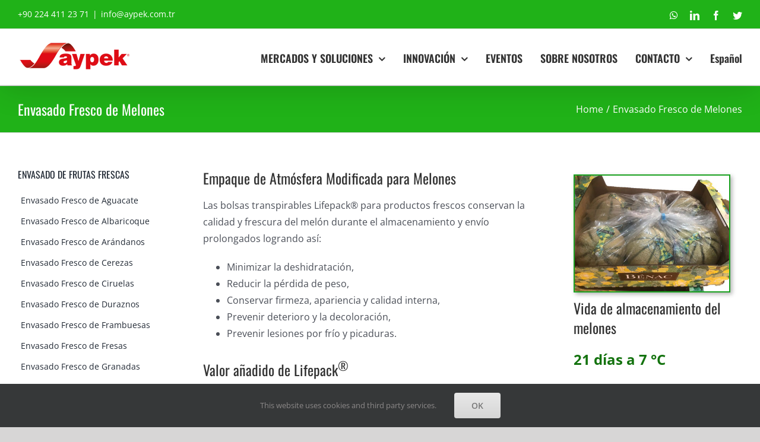

--- FILE ---
content_type: text/html; charset=UTF-8
request_url: https://aypek.com.tr/solutions/empaque-de-atmosfera-modificada-para-melones/
body_size: 149319
content:

<!DOCTYPE html>
<html class="avada-html-layout-wide avada-html-header-position-top avada-is-100-percent-template" lang="es-ES" prefix="og: http://ogp.me/ns# fb: http://ogp.me/ns/fb#">
<head>
	<meta http-equiv="X-UA-Compatible" content="IE=edge" />
	<meta http-equiv="Content-Type" content="text/html; charset=utf-8"/>
	<meta name="viewport" content="width=device-width, initial-scale=1" />
	<title>Envasado Fresco de Melones &#8211; Bienvenido a la industria del plástico automotriz de Aypek</title>
<meta name='robots' content='max-image-preview:large' />
<link rel='dns-prefetch' href='//s.w.org' />
<link rel="alternate" type="application/rss+xml" title="Bienvenido a la industria del plástico automotriz de Aypek &raquo; Feed" href="https://aypek.com.tr/es/feed/" />
<link rel="alternate" type="application/rss+xml" title="Bienvenido a la industria del plástico automotriz de Aypek &raquo; Feed de los comentarios" href="https://aypek.com.tr/es/comments/feed/" />
					<link rel="shortcut icon" href="https://aypek.com.tr/wp-content/uploads/2021/04/aypek_logo-2.png" type="image/x-icon" />
		
					<!-- For iPhone -->
			<link rel="apple-touch-icon" href="https://aypek.com.tr/wp-content/uploads/2021/04/aypek_logo-iphone.png">
		
					<!-- For iPhone Retina display -->
			<link rel="apple-touch-icon" sizes="180x180" href="https://aypek.com.tr/wp-content/uploads/2021/04/aypek_logo-retina.png">
		
					<!-- For iPad -->
			<link rel="apple-touch-icon" sizes="152x152" href="https://aypek.com.tr/wp-content/uploads/2021/04/aypek_logo-ipad.png">
		
					<!-- For iPad Retina display -->
			<link rel="apple-touch-icon" sizes="167x167" href="https://aypek.com.tr/wp-content/uploads/2021/04/aypek_logo-retina-167.png">
		
		
		<meta property="og:title" content="Envasado Fresco de Melones"/>
		<meta property="og:type" content="article"/>
		<meta property="og:url" content="https://aypek.com.tr/solutions/empaque-de-atmosfera-modificada-para-melones/"/>
		<meta property="og:site_name" content="Bienvenido a la industria del plástico automotriz de Aypek"/>
		<meta property="og:description" content="Empaque de Atmósfera Modificada para Melones 

Las bolsas transpirables Lifepack® para productos frescos conservan la calidad y frescura del melón durante el almacenamiento y envío prolongados logrando así:

 	Minimizar la deshidratación,
 	Reducir la pérdida de peso,
 	Conservar firmeza, apariencia y calidad interna,
 	Prevenir deterioro y la decoloración,
 	Prevenir lesiones por frío y picaduras.
 Valor"/>

									<meta property="og:image" content="https://aypek.com.tr/wp-content/uploads/2021/05/melon.jpg"/>
									<script type="text/javascript">
			window._wpemojiSettings = {"baseUrl":"https:\/\/s.w.org\/images\/core\/emoji\/13.0.1\/72x72\/","ext":".png","svgUrl":"https:\/\/s.w.org\/images\/core\/emoji\/13.0.1\/svg\/","svgExt":".svg","source":{"concatemoji":"https:\/\/aypek.com.tr\/wp-includes\/js\/wp-emoji-release.min.js?ver=5.7.2"}};
			!function(e,a,t){var n,r,o,i=a.createElement("canvas"),p=i.getContext&&i.getContext("2d");function s(e,t){var a=String.fromCharCode;p.clearRect(0,0,i.width,i.height),p.fillText(a.apply(this,e),0,0);e=i.toDataURL();return p.clearRect(0,0,i.width,i.height),p.fillText(a.apply(this,t),0,0),e===i.toDataURL()}function c(e){var t=a.createElement("script");t.src=e,t.defer=t.type="text/javascript",a.getElementsByTagName("head")[0].appendChild(t)}for(o=Array("flag","emoji"),t.supports={everything:!0,everythingExceptFlag:!0},r=0;r<o.length;r++)t.supports[o[r]]=function(e){if(!p||!p.fillText)return!1;switch(p.textBaseline="top",p.font="600 32px Arial",e){case"flag":return s([127987,65039,8205,9895,65039],[127987,65039,8203,9895,65039])?!1:!s([55356,56826,55356,56819],[55356,56826,8203,55356,56819])&&!s([55356,57332,56128,56423,56128,56418,56128,56421,56128,56430,56128,56423,56128,56447],[55356,57332,8203,56128,56423,8203,56128,56418,8203,56128,56421,8203,56128,56430,8203,56128,56423,8203,56128,56447]);case"emoji":return!s([55357,56424,8205,55356,57212],[55357,56424,8203,55356,57212])}return!1}(o[r]),t.supports.everything=t.supports.everything&&t.supports[o[r]],"flag"!==o[r]&&(t.supports.everythingExceptFlag=t.supports.everythingExceptFlag&&t.supports[o[r]]);t.supports.everythingExceptFlag=t.supports.everythingExceptFlag&&!t.supports.flag,t.DOMReady=!1,t.readyCallback=function(){t.DOMReady=!0},t.supports.everything||(n=function(){t.readyCallback()},a.addEventListener?(a.addEventListener("DOMContentLoaded",n,!1),e.addEventListener("load",n,!1)):(e.attachEvent("onload",n),a.attachEvent("onreadystatechange",function(){"complete"===a.readyState&&t.readyCallback()})),(n=t.source||{}).concatemoji?c(n.concatemoji):n.wpemoji&&n.twemoji&&(c(n.twemoji),c(n.wpemoji)))}(window,document,window._wpemojiSettings);
		</script>
		<style type="text/css">
img.wp-smiley,
img.emoji {
	display: inline !important;
	border: none !important;
	box-shadow: none !important;
	height: 1em !important;
	width: 1em !important;
	margin: 0 .07em !important;
	vertical-align: -0.1em !important;
	background: none !important;
	padding: 0 !important;
}
</style>
	<!--[if IE]>
<link rel='stylesheet' id='avada-IE-css'  href='https://aypek.com.tr/wp-content/themes/Avada/assets/css/dynamic/ie.min.css?ver=7.3.1' type='text/css' media='all' />
<style id='avada-IE-inline-css' type='text/css'>
.avada-select-parent .select-arrow{background-color:#ffffff}
.select-arrow{background-color:#ffffff}
</style>
<![endif]-->
<link rel='stylesheet' id='fusion-dynamic-css-css'  href='https://aypek.com.tr/wp-content/uploads/fusion-styles/b08fffb7eeddaa73e191cefd15ae8a5a.min.css?ver=3.3.1' type='text/css' media='all' />
<script type='text/javascript' src='https://aypek.com.tr/wp-includes/js/jquery/jquery.min.js?ver=3.5.1' id='jquery-core-js'></script>
<script type='text/javascript' src='https://aypek.com.tr/wp-includes/js/jquery/jquery-migrate.min.js?ver=3.3.2' id='jquery-migrate-js'></script>
<link rel="https://api.w.org/" href="https://aypek.com.tr/wp-json/" /><link rel="alternate" type="application/json" href="https://aypek.com.tr/wp-json/wp/v2/avada_portfolio/14418" /><link rel="EditURI" type="application/rsd+xml" title="RSD" href="https://aypek.com.tr/xmlrpc.php?rsd" />
<link rel="wlwmanifest" type="application/wlwmanifest+xml" href="https://aypek.com.tr/wp-includes/wlwmanifest.xml" /> 
<meta name="generator" content="WordPress 5.7.2" />
<link rel="canonical" href="https://aypek.com.tr/solutions/empaque-de-atmosfera-modificada-para-melones/" />
<link rel='shortlink' href='https://aypek.com.tr/?p=14418' />
<link rel="alternate" type="application/json+oembed" href="https://aypek.com.tr/wp-json/oembed/1.0/embed?url=https%3A%2F%2Faypek.com.tr%2Fsolutions%2Fempaque-de-atmosfera-modificada-para-melones%2F" />
<link rel="alternate" type="text/xml+oembed" href="https://aypek.com.tr/wp-json/oembed/1.0/embed?url=https%3A%2F%2Faypek.com.tr%2Fsolutions%2Fempaque-de-atmosfera-modificada-para-melones%2F&#038;format=xml" />
		<link rel="manifest" href="https://aypek.com.tr/wp-json/wp/v2/web-app-manifest">
		<meta name="theme-color" content="#fff">
		<meta name="apple-mobile-web-app-capable" content="yes">
		<meta name="mobile-web-app-capable" content="yes">
		<meta name="apple-touch-fullscreen" content="YES">
				
				<meta name="apple-mobile-web-app-title" content="Bienvenido a la industria del plástico automotriz de Aypek">
		<meta name="application-name" content="Bienvenido a la industria del plástico automotriz de Aypek">
		<style type="text/css" id="css-fb-visibility">@media screen and (max-width: 640px){body:not(.fusion-builder-ui-wireframe) .fusion-no-small-visibility{display:none !important;}body:not(.fusion-builder-ui-wireframe) .sm-text-align-center{text-align:center !important;}body:not(.fusion-builder-ui-wireframe) .sm-text-align-left{text-align:left !important;}body:not(.fusion-builder-ui-wireframe) .sm-text-align-right{text-align:right !important;}body:not(.fusion-builder-ui-wireframe) .sm-mx-auto{margin-left:auto !important;margin-right:auto !important;}body:not(.fusion-builder-ui-wireframe) .sm-ml-auto{margin-left:auto !important;}body:not(.fusion-builder-ui-wireframe) .sm-mr-auto{margin-right:auto !important;}body:not(.fusion-builder-ui-wireframe) .fusion-absolute-position-small{position:absolute;top:auto;width:100%;}}@media screen and (min-width: 641px) and (max-width: 1024px){body:not(.fusion-builder-ui-wireframe) .fusion-no-medium-visibility{display:none !important;}body:not(.fusion-builder-ui-wireframe) .md-text-align-center{text-align:center !important;}body:not(.fusion-builder-ui-wireframe) .md-text-align-left{text-align:left !important;}body:not(.fusion-builder-ui-wireframe) .md-text-align-right{text-align:right !important;}body:not(.fusion-builder-ui-wireframe) .md-mx-auto{margin-left:auto !important;margin-right:auto !important;}body:not(.fusion-builder-ui-wireframe) .md-ml-auto{margin-left:auto !important;}body:not(.fusion-builder-ui-wireframe) .md-mr-auto{margin-right:auto !important;}body:not(.fusion-builder-ui-wireframe) .fusion-absolute-position-medium{position:absolute;top:auto;width:100%;}}@media screen and (min-width: 1025px){body:not(.fusion-builder-ui-wireframe) .fusion-no-large-visibility{display:none !important;}body:not(.fusion-builder-ui-wireframe) .lg-text-align-center{text-align:center !important;}body:not(.fusion-builder-ui-wireframe) .lg-text-align-left{text-align:left !important;}body:not(.fusion-builder-ui-wireframe) .lg-text-align-right{text-align:right !important;}body:not(.fusion-builder-ui-wireframe) .lg-mx-auto{margin-left:auto !important;margin-right:auto !important;}body:not(.fusion-builder-ui-wireframe) .lg-ml-auto{margin-left:auto !important;}body:not(.fusion-builder-ui-wireframe) .lg-mr-auto{margin-right:auto !important;}body:not(.fusion-builder-ui-wireframe) .fusion-absolute-position-large{position:absolute;top:auto;width:100%;}}</style><style type="text/css">.recentcomments a{display:inline !important;padding:0 !important;margin:0 !important;}</style><meta name="generator" content="Powered by Slider Revolution 6.5.2 - responsive, Mobile-Friendly Slider Plugin for WordPress with comfortable drag and drop interface." />
<script type="text/javascript">function setREVStartSize(e){
			//window.requestAnimationFrame(function() {				 
				window.RSIW = window.RSIW===undefined ? window.innerWidth : window.RSIW;	
				window.RSIH = window.RSIH===undefined ? window.innerHeight : window.RSIH;	
				try {								
					var pw = document.getElementById(e.c).parentNode.offsetWidth,
						newh;
					pw = pw===0 || isNaN(pw) ? window.RSIW : pw;
					e.tabw = e.tabw===undefined ? 0 : parseInt(e.tabw);
					e.thumbw = e.thumbw===undefined ? 0 : parseInt(e.thumbw);
					e.tabh = e.tabh===undefined ? 0 : parseInt(e.tabh);
					e.thumbh = e.thumbh===undefined ? 0 : parseInt(e.thumbh);
					e.tabhide = e.tabhide===undefined ? 0 : parseInt(e.tabhide);
					e.thumbhide = e.thumbhide===undefined ? 0 : parseInt(e.thumbhide);
					e.mh = e.mh===undefined || e.mh=="" || e.mh==="auto" ? 0 : parseInt(e.mh,0);		
					if(e.layout==="fullscreen" || e.l==="fullscreen") 						
						newh = Math.max(e.mh,window.RSIH);					
					else{					
						e.gw = Array.isArray(e.gw) ? e.gw : [e.gw];
						for (var i in e.rl) if (e.gw[i]===undefined || e.gw[i]===0) e.gw[i] = e.gw[i-1];					
						e.gh = e.el===undefined || e.el==="" || (Array.isArray(e.el) && e.el.length==0)? e.gh : e.el;
						e.gh = Array.isArray(e.gh) ? e.gh : [e.gh];
						for (var i in e.rl) if (e.gh[i]===undefined || e.gh[i]===0) e.gh[i] = e.gh[i-1];
											
						var nl = new Array(e.rl.length),
							ix = 0,						
							sl;					
						e.tabw = e.tabhide>=pw ? 0 : e.tabw;
						e.thumbw = e.thumbhide>=pw ? 0 : e.thumbw;
						e.tabh = e.tabhide>=pw ? 0 : e.tabh;
						e.thumbh = e.thumbhide>=pw ? 0 : e.thumbh;					
						for (var i in e.rl) nl[i] = e.rl[i]<window.RSIW ? 0 : e.rl[i];
						sl = nl[0];									
						for (var i in nl) if (sl>nl[i] && nl[i]>0) { sl = nl[i]; ix=i;}															
						var m = pw>(e.gw[ix]+e.tabw+e.thumbw) ? 1 : (pw-(e.tabw+e.thumbw)) / (e.gw[ix]);					
						newh =  (e.gh[ix] * m) + (e.tabh + e.thumbh);
					}				
					if(window.rs_init_css===undefined) window.rs_init_css = document.head.appendChild(document.createElement("style"));					
					document.getElementById(e.c).height = newh+"px";
					window.rs_init_css.innerHTML += "#"+e.c+"_wrapper { height: "+newh+"px }";				
				} catch(e){
					console.log("Failure at Presize of Slider:" + e)
				}					   
			//});
		  };</script>
		<script type="text/javascript">
			var doc = document.documentElement;
			doc.setAttribute( 'data-useragent', navigator.userAgent );
		</script>
		<!-- Global site tag (gtag.js) - Google Ads: 10801438431 -->
<script async src="https://www.googletagmanager.com/gtag/js?id=AW-10801438431"></script>
<script>
  window.dataLayer = window.dataLayer || [];
  function gtag(){dataLayer.push(arguments);}
  gtag('js', new Date());

  gtag('config', 'AW-10801438431');
</script>
<script>
  gtag('event', 'conversion', {'send_to': 'AW-10801438431/l2EFCKnIj4cDEN-9w54o'});
</script>
	<!-- Global site tag (gtag.js) - Google Analytics -->
<script async src="https://www.googletagmanager.com/gtag/js?id=G-NGNWFE3F0V"></script>
<script>
  window.dataLayer = window.dataLayer || [];
  function gtag(){dataLayer.push(arguments);}
  gtag('js', new Date());

  gtag('config', 'G-NGNWFE3F0V');
</script></head>

<body class="avada_portfolio-template-default single single-avada_portfolio postid-14418 single-format-standard fusion-image-hovers fusion-pagination-sizing fusion-button_size-large fusion-button_type-flat fusion-button_span-no avada-image-rollover-circle-no avada-image-rollover-yes avada-image-rollover-direction-bottom fusion-has-button-gradient fusion-body ltr fusion-sticky-header no-tablet-sticky-header no-mobile-sticky-header no-mobile-slidingbar no-desktop-totop no-mobile-totop avada-has-rev-slider-styles fusion-disable-outline fusion-sub-menu-fade mobile-logo-pos-left layout-wide-mode avada-has-boxed-modal-shadow- layout-scroll-offset-full avada-has-zero-margin-offset-top fusion-top-header menu-text-align-center mobile-menu-design-classic fusion-show-pagination-text fusion-header-layout-v3 avada-responsive avada-footer-fx-none avada-menu-highlight-style-bar fusion-search-form-clean fusion-main-menu-search-overlay fusion-avatar-circle avada-dropdown-styles avada-blog-layout-large avada-blog-archive-layout-large avada-header-shadow-yes avada-menu-icon-position-left avada-has-megamenu-shadow avada-has-header-100-width avada-has-pagetitle-100-width avada-has-pagetitle-bg-full avada-has-breadcrumb-mobile-hidden avada-has-titlebar-bar_and_content avada-has-pagination-padding avada-flyout-menu-direction-fade avada-ec-views-v1" >
		<a class="skip-link screen-reader-text" href="#content">Skip to content</a>

	<div id="boxed-wrapper">
		<div class="fusion-sides-frame"></div>
		<div id="wrapper" class="fusion-wrapper">
			<div id="home" style="position:relative;top:-1px;"></div>
			
				
			<header class="fusion-header-wrapper fusion-header-shadow">
				<div class="fusion-header-v3 fusion-logo-alignment fusion-logo-left fusion-sticky-menu-1 fusion-sticky-logo- fusion-mobile-logo-  fusion-mobile-menu-design-classic">
					
<div class="fusion-secondary-header">
	<div class="fusion-row">
					<div class="fusion-alignleft">
				<div class="fusion-contact-info"><span class="fusion-contact-info-phone-number">+90 224 411 23 71</span><span class="fusion-header-separator">|</span><span class="fusion-contact-info-email-address"><a href="mailto:&#105;n&#102;o&#64;&#97;yp&#101;k.&#99;&#111;m.&#116;&#114;">&#105;n&#102;o&#64;&#97;yp&#101;k.&#99;&#111;m.&#116;&#114;</a></span></div>			</div>
							<div class="fusion-alignright">
				<div class="fusion-social-links-header"><div class="fusion-social-networks"><div class="fusion-social-networks-wrapper"><a  class="fusion-social-network-icon fusion-tooltip fusion-whatsapp fusion-icon-whatsapp" style data-placement="bottom" data-title="WhatsApp" data-toggle="tooltip" title="WhatsApp" href="https://wa.me/905455735029?text=I sent the message from the website." target="_blank" rel="noopener noreferrer"><span class="screen-reader-text">WhatsApp</span></a><a  class="fusion-social-network-icon fusion-tooltip fusion-linkedin fusion-icon-linkedin" style data-placement="bottom" data-title="LinkedIn" data-toggle="tooltip" title="LinkedIn" href="https://www.linkedin.com/company/aypek-lifepack" target="_blank" rel="noopener noreferrer"><span class="screen-reader-text">LinkedIn</span></a><a  class="fusion-social-network-icon fusion-tooltip fusion-facebook fusion-icon-facebook" style data-placement="bottom" data-title="Facebook" data-toggle="tooltip" title="Facebook" href="https://www.facebook.com/AypekLifepack" target="_blank" rel="noopener noreferrer"><span class="screen-reader-text">Facebook</span></a><a  class="fusion-social-network-icon fusion-tooltip fusion-twitter fusion-icon-twitter" style data-placement="bottom" data-title="Twitter" data-toggle="tooltip" title="Twitter" href="https://twitter.com/AypekLifepack" target="_blank" rel="noopener noreferrer"><span class="screen-reader-text">Twitter</span></a></div></div></div>			</div>
			</div>
</div>
<div class="fusion-header-sticky-height"></div>
<div class="fusion-header">
	<div class="fusion-row">
					<div class="fusion-logo" data-margin-top="20px" data-margin-bottom="10px" data-margin-left="0px" data-margin-right="0px">
			<a class="fusion-logo-link"  href="https://aypek.com.tr/es/" >

						<!-- standard logo -->
			<img src="https://aypek.com.tr/wp-content/uploads/2021/04/aypek_logo.png" srcset="https://aypek.com.tr/wp-content/uploads/2021/04/aypek_logo.png 1x" width="188" height="50" alt="Bienvenido a la industria del plástico automotriz de Aypek Logo" data-retina_logo_url="" class="fusion-standard-logo" />

			
					</a>
		</div>		<nav class="fusion-main-menu" aria-label="Main Menu"><div class="fusion-overlay-search">		<form role="search" class="searchform fusion-search-form  fusion-search-form-clean" method="get" action="https://aypek.com.tr/es/">
			<div class="fusion-search-form-content">

				
				<div class="fusion-search-field search-field">
					<label><span class="screen-reader-text">Search for:</span>
													<input type="search" value="" name="s" class="s" placeholder="Search..." required aria-required="true" aria-label="Search..."/>
											</label>
				</div>
				<div class="fusion-search-button search-button">
					<input type="submit" class="fusion-search-submit searchsubmit" aria-label="Search" value="&#xf002;" />
									</div>

				
			</div>


			
		</form>
		<div class="fusion-search-spacer"></div><a href="#" role="button" aria-label="Close Search" class="fusion-close-search"></a></div><ul id="menu-mainmenues" class="fusion-menu"><li  id="menu-item-14054"  class="menu-item menu-item-type-custom menu-item-object-custom menu-item-has-children menu-item-14054 fusion-megamenu-menu "  data-item-id="14054"><a  href="#" class="fusion-bar-highlight"><span class="menu-text">MERCADOS Y SOLUCIONES</span> <span class="fusion-caret"><i class="fusion-dropdown-indicator" aria-hidden="true"></i></span></a><div class="fusion-megamenu-wrapper fusion-columns-3 columns-per-row-3 columns-3 col-span-12 fusion-megamenu-fullwidth"><div class="row"><div class="fusion-megamenu-holder" style="width:1200px;" data-width="1200px"><ul class="fusion-megamenu"><li  id="menu-item-14057"  class="menu-item menu-item-type-post_type menu-item-object-page menu-item-has-children menu-item-14057 fusion-megamenu-submenu menu-item-has-link fusion-megamenu-columns-3 col-lg-4 col-md-4 col-sm-4" ><div class='fusion-megamenu-title'><a href="https://aypek.com.tr/embalaje-de-productos-frescos/">EMBALAJE DE PRODUCTOS FRESCOS</a></div><ul class="sub-menu"><li  id="menu-item-14066"  class="menu-item menu-item-type-post_type menu-item-object-page menu-item-14066" ><a  href="https://aypek.com.tr/embalaje-de-productos-frescos/envasado-de-atmosfera-modificada-lifepack/" class="fusion-bar-highlight"><span><span class="fusion-megamenu-bullet"></span>Envasado de Atmósfera Modificada Lifepack®</span></a></li><li  id="menu-item-14083"  class="menu-item menu-item-type-post_type menu-item-object-page menu-item-14083" ><a  href="https://aypek.com.tr/embalaje-de-productos-frescos/embalaje-al-por-menor-lifepack/" class="fusion-bar-highlight"><span><span class="fusion-megamenu-bullet"></span>Embalaje al Por Menor Lifepack®</span></a></li><li  id="menu-item-14091"  class="menu-item menu-item-type-post_type menu-item-object-page menu-item-14091" ><a  href="https://aypek.com.tr/embalaje-de-productos-frescos/bolsa-de-transporte-lifepack-con-antivaho/" class="fusion-bar-highlight"><span><span class="fusion-megamenu-bullet"></span>Bolsa de Transporte Lifepack® con Antifog</span></a></li></ul></li><li  id="menu-item-14058"  class="menu-item menu-item-type-post_type menu-item-object-page menu-item-has-children menu-item-14058 fusion-megamenu-submenu menu-item-has-link fusion-megamenu-columns-3 col-lg-4 col-md-4 col-sm-4" ><div class='fusion-megamenu-title'><a href="https://aypek.com.tr/embalaje-flexible/">EMBALAJE FLEXIBLE</a></div><ul class="sub-menu"><li  id="menu-item-14096"  class="menu-item menu-item-type-post_type menu-item-object-page menu-item-14096" ><a  href="https://aypek.com.tr/embalaje-flexible/bolsas-de-compras-con-asa-de-parche/" class="fusion-bar-highlight"><span><span class="fusion-megamenu-bullet"></span>Bolsas de Compras con Asa de Parche</span></a></li><li  id="menu-item-14105"  class="menu-item menu-item-type-post_type menu-item-object-page menu-item-14105" ><a  href="https://aypek.com.tr/embalaje-flexible/bolsas-industriales/" class="fusion-bar-highlight"><span><span class="fusion-megamenu-bullet"></span>Bolsas Industriales</span></a></li><li  id="menu-item-14119"  class="menu-item menu-item-type-post_type menu-item-object-page menu-item-14119" ><a  href="https://aypek.com.tr/embalaje-flexible/bolsas-de-basura/" class="fusion-bar-highlight"><span><span class="fusion-megamenu-bullet"></span>Bolsas de Basura</span></a></li><li  id="menu-item-14126"  class="menu-item menu-item-type-post_type menu-item-object-page menu-item-14126" ><a  href="https://aypek.com.tr/embalaje-flexible/peliculas-de-laminacion-hot-melt/" class="fusion-bar-highlight"><span><span class="fusion-megamenu-bullet"></span>Películas de Laminación Hot Melt</span></a></li><li  id="menu-item-14132"  class="menu-item menu-item-type-post_type menu-item-object-page menu-item-14132" ><a  href="https://aypek.com.tr/embalaje-flexible/bolsa-de-eva/" class="fusion-bar-highlight"><span><span class="fusion-megamenu-bullet"></span>Bolsa Eva</span></a></li></ul></li><li  id="menu-item-14062"  class="menu-item menu-item-type-post_type menu-item-object-page menu-item-has-children menu-item-14062 fusion-megamenu-submenu menu-item-has-link fusion-megamenu-columns-3 col-lg-4 col-md-4 col-sm-4" ><div class='fusion-megamenu-title'><a href="https://aypek.com.tr/productos-de-servicio-automotriz/">PRODUCTOS DE SERVICIO AUTOMOTRIZ</a></div><ul class="sub-menu"><li  id="menu-item-14142"  class="menu-item menu-item-type-post_type menu-item-object-page menu-item-14142" ><a  href="https://aypek.com.tr/productos-de-servicio-automotriz/lamina-de-mascarilla-promask/" class="fusion-bar-highlight"><span><span class="fusion-megamenu-bullet"></span>Lámina de Mascarilla PROMASK</span></a></li><li  id="menu-item-14154"  class="menu-item menu-item-type-post_type menu-item-object-page menu-item-14154" ><a  href="https://aypek.com.tr/productos-de-servicio-automotriz/cubierta-de-asiento/" class="fusion-bar-highlight"><span><span class="fusion-megamenu-bullet"></span>Cubierta de Asiento</span></a></li><li  id="menu-item-14167"  class="menu-item menu-item-type-post_type menu-item-object-page menu-item-14167" ><a  href="https://aypek.com.tr/productos-de-servicio-automotriz/alfombra-de-papel-craft/" class="fusion-bar-highlight"><span><span class="fusion-megamenu-bullet"></span>Alfombra de Papel Craft</span></a></li><li  id="menu-item-14172"  class="menu-item menu-item-type-post_type menu-item-object-page menu-item-14172" ><a  href="https://aypek.com.tr/productos-de-servicio-automotriz/bolsas-con-asas-para-repuestos/" class="fusion-bar-highlight"><span><span class="fusion-megamenu-bullet"></span>Bolsas con Asas Para Repuestos</span></a></li><li  id="menu-item-14175"  class="menu-item menu-item-type-post_type menu-item-object-page menu-item-14175" ><a  href="https://aypek.com.tr/productos-de-servicio-automotriz/pelicula-strech/" class="fusion-bar-highlight"><span><span class="fusion-megamenu-bullet"></span>Película Strech</span></a></li></ul></li></ul></div><div style="clear:both;"></div></div></div></li><li  id="menu-item-14178"  class="menu-item menu-item-type-custom menu-item-object-custom menu-item-has-children menu-item-14178 fusion-megamenu-menu "  data-item-id="14178"><a  href="#" class="fusion-bar-highlight"><span class="menu-text">INNOVACIÓN</span> <span class="fusion-caret"><i class="fusion-dropdown-indicator" aria-hidden="true"></i></span></a><div class="fusion-megamenu-wrapper fusion-columns-2 columns-per-row-2 columns-2 col-span-12 fusion-megamenu-fullwidth"><div class="row"><div class="fusion-megamenu-holder" style="width:1200px;" data-width="1200px"><ul class="fusion-megamenu"><li  id="menu-item-14179"  class="menu-item menu-item-type-custom menu-item-object-custom menu-item-has-children menu-item-14179 fusion-megamenu-submenu fusion-megamenu-columns-2 col-lg-6 col-md-6 col-sm-6" ><div class='fusion-megamenu-title'><span>TECNOLOGÍA DE FABRICACIÓN</span></div><ul class="sub-menu"><li  id="menu-item-14186"  class="menu-item menu-item-type-post_type menu-item-object-page menu-item-14186" ><a  href="https://aypek.com.tr/innovacion/envasado-de-atmosfera-modificada/" class="fusion-bar-highlight"><span><span class="fusion-megamenu-bullet"></span>Envasado de Atmósfera Modificada</span></a></li><li  id="menu-item-14192"  class="menu-item menu-item-type-post_type menu-item-object-page menu-item-14192" ><a  href="https://aypek.com.tr/innovacion/mapa-de-vida-de-productos-frescos/" class="fusion-bar-highlight"><span><span class="fusion-megamenu-bullet"></span>Mapa de Vida de Productos Frescos</span></a></li></ul></li><li  id="menu-item-14180"  class="menu-item menu-item-type-custom menu-item-object-custom menu-item-has-children menu-item-14180 fusion-megamenu-submenu fusion-megamenu-columns-2 col-lg-6 col-md-6 col-sm-6" ><div class='fusion-megamenu-title'><span>CALIDAD DE FABRICACIÓN</span></div><ul class="sub-menu"><li  id="menu-item-14199"  class="menu-item menu-item-type-post_type menu-item-object-page menu-item-14199" ><a  href="https://aypek.com.tr/innovacion/estudios-de-i-d/" class="fusion-bar-highlight"><span><span class="fusion-megamenu-bullet"></span>Estudios de I + D</span></a></li><li  id="menu-item-14204"  class="menu-item menu-item-type-post_type menu-item-object-page menu-item-14204" ><a  href="https://aypek.com.tr/innovacion/estandares-de-fabricacion-de-calidad/" class="fusion-bar-highlight"><span><span class="fusion-megamenu-bullet"></span>Estándares de Fabricación de Calidad</span></a></li><li  id="menu-item-14213"  class="menu-item menu-item-type-post_type menu-item-object-page menu-item-14213" ><a  href="https://aypek.com.tr/innovacion/sustentabilidad/" class="fusion-bar-highlight"><span><span class="fusion-megamenu-bullet"></span>Sustentabilidad</span></a></li></ul></li></ul></div><div style="clear:both;"></div></div></div></li><li  id="menu-item-14241"  class="menu-item menu-item-type-post_type menu-item-object-page menu-item-14241"  data-item-id="14241"><a  href="https://aypek.com.tr/eventos/" class="fusion-bar-highlight"><span class="menu-text">EVENTOS</span></a></li><li  id="menu-item-14245"  class="menu-item menu-item-type-post_type menu-item-object-page menu-item-14245"  data-item-id="14245"><a  href="https://aypek.com.tr/sobre-nosotras/" class="fusion-bar-highlight"><span class="menu-text">SOBRE NOSOTROS</span></a></li><li  id="menu-item-14960"  class="menu-item menu-item-type-custom menu-item-object-custom menu-item-has-children menu-item-14960 fusion-dropdown-menu"  data-item-id="14960"><a  href="#" class="fusion-bar-highlight"><span class="menu-text">CONTACTO</span> <span class="fusion-caret"><i class="fusion-dropdown-indicator" aria-hidden="true"></i></span></a><ul class="sub-menu"><li  id="menu-item-14220"  class="menu-item menu-item-type-post_type menu-item-object-page menu-item-14220 fusion-dropdown-submenu" ><a  href="https://aypek.com.tr/contacto-global/" class="fusion-bar-highlight"><span>Contacto Global</span></a></li><li  id="menu-item-14963"  class="menu-item menu-item-type-post_type menu-item-object-page menu-item-14963 fusion-dropdown-submenu" ><a  href="https://aypek.com.tr/contacto-distribuidores/" class="fusion-bar-highlight"><span>Contacto Distribuidores</span></a></li></ul></li><li  id="menu-item-14053"  class="pll-parent-menu-item menu-item menu-item-type-custom menu-item-object-custom menu-item-14053"  data-classes="pll-parent-menu-item" data-item-id="14053"><a  href="#pll_switcher" class="fusion-bar-highlight"><span class="menu-text">Español</span></a></li></ul></nav><nav class="fusion-main-menu fusion-sticky-menu" aria-label="Main Menu Sticky"><div class="fusion-overlay-search">		<form role="search" class="searchform fusion-search-form  fusion-search-form-clean" method="get" action="https://aypek.com.tr/es/">
			<div class="fusion-search-form-content">

				
				<div class="fusion-search-field search-field">
					<label><span class="screen-reader-text">Search for:</span>
													<input type="search" value="" name="s" class="s" placeholder="Search..." required aria-required="true" aria-label="Search..."/>
											</label>
				</div>
				<div class="fusion-search-button search-button">
					<input type="submit" class="fusion-search-submit searchsubmit" aria-label="Search" value="&#xf002;" />
									</div>

				
			</div>


			
		</form>
		<div class="fusion-search-spacer"></div><a href="#" role="button" aria-label="Close Search" class="fusion-close-search"></a></div><ul id="menu-mainmenues-1" class="fusion-menu"><li   class="menu-item menu-item-type-custom menu-item-object-custom menu-item-has-children menu-item-14054 fusion-megamenu-menu "  data-item-id="14054"><a  href="#" class="fusion-bar-highlight"><span class="menu-text">MERCADOS Y SOLUCIONES</span> <span class="fusion-caret"><i class="fusion-dropdown-indicator" aria-hidden="true"></i></span></a><div class="fusion-megamenu-wrapper fusion-columns-3 columns-per-row-3 columns-3 col-span-12 fusion-megamenu-fullwidth"><div class="row"><div class="fusion-megamenu-holder" style="width:1200px;" data-width="1200px"><ul class="fusion-megamenu"><li   class="menu-item menu-item-type-post_type menu-item-object-page menu-item-has-children menu-item-14057 fusion-megamenu-submenu menu-item-has-link fusion-megamenu-columns-3 col-lg-4 col-md-4 col-sm-4" ><div class='fusion-megamenu-title'><a href="https://aypek.com.tr/embalaje-de-productos-frescos/">EMBALAJE DE PRODUCTOS FRESCOS</a></div><ul class="sub-menu"><li   class="menu-item menu-item-type-post_type menu-item-object-page menu-item-14066" ><a  href="https://aypek.com.tr/embalaje-de-productos-frescos/envasado-de-atmosfera-modificada-lifepack/" class="fusion-bar-highlight"><span><span class="fusion-megamenu-bullet"></span>Envasado de Atmósfera Modificada Lifepack®</span></a></li><li   class="menu-item menu-item-type-post_type menu-item-object-page menu-item-14083" ><a  href="https://aypek.com.tr/embalaje-de-productos-frescos/embalaje-al-por-menor-lifepack/" class="fusion-bar-highlight"><span><span class="fusion-megamenu-bullet"></span>Embalaje al Por Menor Lifepack®</span></a></li><li   class="menu-item menu-item-type-post_type menu-item-object-page menu-item-14091" ><a  href="https://aypek.com.tr/embalaje-de-productos-frescos/bolsa-de-transporte-lifepack-con-antivaho/" class="fusion-bar-highlight"><span><span class="fusion-megamenu-bullet"></span>Bolsa de Transporte Lifepack® con Antifog</span></a></li></ul></li><li   class="menu-item menu-item-type-post_type menu-item-object-page menu-item-has-children menu-item-14058 fusion-megamenu-submenu menu-item-has-link fusion-megamenu-columns-3 col-lg-4 col-md-4 col-sm-4" ><div class='fusion-megamenu-title'><a href="https://aypek.com.tr/embalaje-flexible/">EMBALAJE FLEXIBLE</a></div><ul class="sub-menu"><li   class="menu-item menu-item-type-post_type menu-item-object-page menu-item-14096" ><a  href="https://aypek.com.tr/embalaje-flexible/bolsas-de-compras-con-asa-de-parche/" class="fusion-bar-highlight"><span><span class="fusion-megamenu-bullet"></span>Bolsas de Compras con Asa de Parche</span></a></li><li   class="menu-item menu-item-type-post_type menu-item-object-page menu-item-14105" ><a  href="https://aypek.com.tr/embalaje-flexible/bolsas-industriales/" class="fusion-bar-highlight"><span><span class="fusion-megamenu-bullet"></span>Bolsas Industriales</span></a></li><li   class="menu-item menu-item-type-post_type menu-item-object-page menu-item-14119" ><a  href="https://aypek.com.tr/embalaje-flexible/bolsas-de-basura/" class="fusion-bar-highlight"><span><span class="fusion-megamenu-bullet"></span>Bolsas de Basura</span></a></li><li   class="menu-item menu-item-type-post_type menu-item-object-page menu-item-14126" ><a  href="https://aypek.com.tr/embalaje-flexible/peliculas-de-laminacion-hot-melt/" class="fusion-bar-highlight"><span><span class="fusion-megamenu-bullet"></span>Películas de Laminación Hot Melt</span></a></li><li   class="menu-item menu-item-type-post_type menu-item-object-page menu-item-14132" ><a  href="https://aypek.com.tr/embalaje-flexible/bolsa-de-eva/" class="fusion-bar-highlight"><span><span class="fusion-megamenu-bullet"></span>Bolsa Eva</span></a></li></ul></li><li   class="menu-item menu-item-type-post_type menu-item-object-page menu-item-has-children menu-item-14062 fusion-megamenu-submenu menu-item-has-link fusion-megamenu-columns-3 col-lg-4 col-md-4 col-sm-4" ><div class='fusion-megamenu-title'><a href="https://aypek.com.tr/productos-de-servicio-automotriz/">PRODUCTOS DE SERVICIO AUTOMOTRIZ</a></div><ul class="sub-menu"><li   class="menu-item menu-item-type-post_type menu-item-object-page menu-item-14142" ><a  href="https://aypek.com.tr/productos-de-servicio-automotriz/lamina-de-mascarilla-promask/" class="fusion-bar-highlight"><span><span class="fusion-megamenu-bullet"></span>Lámina de Mascarilla PROMASK</span></a></li><li   class="menu-item menu-item-type-post_type menu-item-object-page menu-item-14154" ><a  href="https://aypek.com.tr/productos-de-servicio-automotriz/cubierta-de-asiento/" class="fusion-bar-highlight"><span><span class="fusion-megamenu-bullet"></span>Cubierta de Asiento</span></a></li><li   class="menu-item menu-item-type-post_type menu-item-object-page menu-item-14167" ><a  href="https://aypek.com.tr/productos-de-servicio-automotriz/alfombra-de-papel-craft/" class="fusion-bar-highlight"><span><span class="fusion-megamenu-bullet"></span>Alfombra de Papel Craft</span></a></li><li   class="menu-item menu-item-type-post_type menu-item-object-page menu-item-14172" ><a  href="https://aypek.com.tr/productos-de-servicio-automotriz/bolsas-con-asas-para-repuestos/" class="fusion-bar-highlight"><span><span class="fusion-megamenu-bullet"></span>Bolsas con Asas Para Repuestos</span></a></li><li   class="menu-item menu-item-type-post_type menu-item-object-page menu-item-14175" ><a  href="https://aypek.com.tr/productos-de-servicio-automotriz/pelicula-strech/" class="fusion-bar-highlight"><span><span class="fusion-megamenu-bullet"></span>Película Strech</span></a></li></ul></li></ul></div><div style="clear:both;"></div></div></div></li><li   class="menu-item menu-item-type-custom menu-item-object-custom menu-item-has-children menu-item-14178 fusion-megamenu-menu "  data-item-id="14178"><a  href="#" class="fusion-bar-highlight"><span class="menu-text">INNOVACIÓN</span> <span class="fusion-caret"><i class="fusion-dropdown-indicator" aria-hidden="true"></i></span></a><div class="fusion-megamenu-wrapper fusion-columns-2 columns-per-row-2 columns-2 col-span-12 fusion-megamenu-fullwidth"><div class="row"><div class="fusion-megamenu-holder" style="width:1200px;" data-width="1200px"><ul class="fusion-megamenu"><li   class="menu-item menu-item-type-custom menu-item-object-custom menu-item-has-children menu-item-14179 fusion-megamenu-submenu fusion-megamenu-columns-2 col-lg-6 col-md-6 col-sm-6" ><div class='fusion-megamenu-title'><span>TECNOLOGÍA DE FABRICACIÓN</span></div><ul class="sub-menu"><li   class="menu-item menu-item-type-post_type menu-item-object-page menu-item-14186" ><a  href="https://aypek.com.tr/innovacion/envasado-de-atmosfera-modificada/" class="fusion-bar-highlight"><span><span class="fusion-megamenu-bullet"></span>Envasado de Atmósfera Modificada</span></a></li><li   class="menu-item menu-item-type-post_type menu-item-object-page menu-item-14192" ><a  href="https://aypek.com.tr/innovacion/mapa-de-vida-de-productos-frescos/" class="fusion-bar-highlight"><span><span class="fusion-megamenu-bullet"></span>Mapa de Vida de Productos Frescos</span></a></li></ul></li><li   class="menu-item menu-item-type-custom menu-item-object-custom menu-item-has-children menu-item-14180 fusion-megamenu-submenu fusion-megamenu-columns-2 col-lg-6 col-md-6 col-sm-6" ><div class='fusion-megamenu-title'><span>CALIDAD DE FABRICACIÓN</span></div><ul class="sub-menu"><li   class="menu-item menu-item-type-post_type menu-item-object-page menu-item-14199" ><a  href="https://aypek.com.tr/innovacion/estudios-de-i-d/" class="fusion-bar-highlight"><span><span class="fusion-megamenu-bullet"></span>Estudios de I + D</span></a></li><li   class="menu-item menu-item-type-post_type menu-item-object-page menu-item-14204" ><a  href="https://aypek.com.tr/innovacion/estandares-de-fabricacion-de-calidad/" class="fusion-bar-highlight"><span><span class="fusion-megamenu-bullet"></span>Estándares de Fabricación de Calidad</span></a></li><li   class="menu-item menu-item-type-post_type menu-item-object-page menu-item-14213" ><a  href="https://aypek.com.tr/innovacion/sustentabilidad/" class="fusion-bar-highlight"><span><span class="fusion-megamenu-bullet"></span>Sustentabilidad</span></a></li></ul></li></ul></div><div style="clear:both;"></div></div></div></li><li   class="menu-item menu-item-type-post_type menu-item-object-page menu-item-14241"  data-item-id="14241"><a  href="https://aypek.com.tr/eventos/" class="fusion-bar-highlight"><span class="menu-text">EVENTOS</span></a></li><li   class="menu-item menu-item-type-post_type menu-item-object-page menu-item-14245"  data-item-id="14245"><a  href="https://aypek.com.tr/sobre-nosotras/" class="fusion-bar-highlight"><span class="menu-text">SOBRE NOSOTROS</span></a></li><li   class="menu-item menu-item-type-custom menu-item-object-custom menu-item-has-children menu-item-14960 fusion-dropdown-menu"  data-item-id="14960"><a  href="#" class="fusion-bar-highlight"><span class="menu-text">CONTACTO</span> <span class="fusion-caret"><i class="fusion-dropdown-indicator" aria-hidden="true"></i></span></a><ul class="sub-menu"><li   class="menu-item menu-item-type-post_type menu-item-object-page menu-item-14220 fusion-dropdown-submenu" ><a  href="https://aypek.com.tr/contacto-global/" class="fusion-bar-highlight"><span>Contacto Global</span></a></li><li   class="menu-item menu-item-type-post_type menu-item-object-page menu-item-14963 fusion-dropdown-submenu" ><a  href="https://aypek.com.tr/contacto-distribuidores/" class="fusion-bar-highlight"><span>Contacto Distribuidores</span></a></li></ul></li><li   class="pll-parent-menu-item menu-item menu-item-type-custom menu-item-object-custom menu-item-14053"  data-classes="pll-parent-menu-item" data-item-id="14053"><a  href="#pll_switcher" class="fusion-bar-highlight"><span class="menu-text">Español</span></a></li></ul></nav><div class="fusion-mobile-navigation"><ul id="menu-mainmenues-2" class="fusion-mobile-menu"><li   class="menu-item menu-item-type-custom menu-item-object-custom menu-item-has-children menu-item-14054 fusion-megamenu-menu "  data-item-id="14054"><a  href="#" class="fusion-bar-highlight"><span class="menu-text">MERCADOS Y SOLUCIONES</span> <span class="fusion-caret"><i class="fusion-dropdown-indicator" aria-hidden="true"></i></span></a><div class="fusion-megamenu-wrapper fusion-columns-3 columns-per-row-3 columns-3 col-span-12 fusion-megamenu-fullwidth"><div class="row"><div class="fusion-megamenu-holder" style="width:1200px;" data-width="1200px"><ul class="fusion-megamenu"><li   class="menu-item menu-item-type-post_type menu-item-object-page menu-item-has-children menu-item-14057 fusion-megamenu-submenu menu-item-has-link fusion-megamenu-columns-3 col-lg-4 col-md-4 col-sm-4" ><div class='fusion-megamenu-title'><a href="https://aypek.com.tr/embalaje-de-productos-frescos/">EMBALAJE DE PRODUCTOS FRESCOS</a></div><ul class="sub-menu"><li   class="menu-item menu-item-type-post_type menu-item-object-page menu-item-14066" ><a  href="https://aypek.com.tr/embalaje-de-productos-frescos/envasado-de-atmosfera-modificada-lifepack/" class="fusion-bar-highlight"><span><span class="fusion-megamenu-bullet"></span>Envasado de Atmósfera Modificada Lifepack®</span></a></li><li   class="menu-item menu-item-type-post_type menu-item-object-page menu-item-14083" ><a  href="https://aypek.com.tr/embalaje-de-productos-frescos/embalaje-al-por-menor-lifepack/" class="fusion-bar-highlight"><span><span class="fusion-megamenu-bullet"></span>Embalaje al Por Menor Lifepack®</span></a></li><li   class="menu-item menu-item-type-post_type menu-item-object-page menu-item-14091" ><a  href="https://aypek.com.tr/embalaje-de-productos-frescos/bolsa-de-transporte-lifepack-con-antivaho/" class="fusion-bar-highlight"><span><span class="fusion-megamenu-bullet"></span>Bolsa de Transporte Lifepack® con Antifog</span></a></li></ul></li><li   class="menu-item menu-item-type-post_type menu-item-object-page menu-item-has-children menu-item-14058 fusion-megamenu-submenu menu-item-has-link fusion-megamenu-columns-3 col-lg-4 col-md-4 col-sm-4" ><div class='fusion-megamenu-title'><a href="https://aypek.com.tr/embalaje-flexible/">EMBALAJE FLEXIBLE</a></div><ul class="sub-menu"><li   class="menu-item menu-item-type-post_type menu-item-object-page menu-item-14096" ><a  href="https://aypek.com.tr/embalaje-flexible/bolsas-de-compras-con-asa-de-parche/" class="fusion-bar-highlight"><span><span class="fusion-megamenu-bullet"></span>Bolsas de Compras con Asa de Parche</span></a></li><li   class="menu-item menu-item-type-post_type menu-item-object-page menu-item-14105" ><a  href="https://aypek.com.tr/embalaje-flexible/bolsas-industriales/" class="fusion-bar-highlight"><span><span class="fusion-megamenu-bullet"></span>Bolsas Industriales</span></a></li><li   class="menu-item menu-item-type-post_type menu-item-object-page menu-item-14119" ><a  href="https://aypek.com.tr/embalaje-flexible/bolsas-de-basura/" class="fusion-bar-highlight"><span><span class="fusion-megamenu-bullet"></span>Bolsas de Basura</span></a></li><li   class="menu-item menu-item-type-post_type menu-item-object-page menu-item-14126" ><a  href="https://aypek.com.tr/embalaje-flexible/peliculas-de-laminacion-hot-melt/" class="fusion-bar-highlight"><span><span class="fusion-megamenu-bullet"></span>Películas de Laminación Hot Melt</span></a></li><li   class="menu-item menu-item-type-post_type menu-item-object-page menu-item-14132" ><a  href="https://aypek.com.tr/embalaje-flexible/bolsa-de-eva/" class="fusion-bar-highlight"><span><span class="fusion-megamenu-bullet"></span>Bolsa Eva</span></a></li></ul></li><li   class="menu-item menu-item-type-post_type menu-item-object-page menu-item-has-children menu-item-14062 fusion-megamenu-submenu menu-item-has-link fusion-megamenu-columns-3 col-lg-4 col-md-4 col-sm-4" ><div class='fusion-megamenu-title'><a href="https://aypek.com.tr/productos-de-servicio-automotriz/">PRODUCTOS DE SERVICIO AUTOMOTRIZ</a></div><ul class="sub-menu"><li   class="menu-item menu-item-type-post_type menu-item-object-page menu-item-14142" ><a  href="https://aypek.com.tr/productos-de-servicio-automotriz/lamina-de-mascarilla-promask/" class="fusion-bar-highlight"><span><span class="fusion-megamenu-bullet"></span>Lámina de Mascarilla PROMASK</span></a></li><li   class="menu-item menu-item-type-post_type menu-item-object-page menu-item-14154" ><a  href="https://aypek.com.tr/productos-de-servicio-automotriz/cubierta-de-asiento/" class="fusion-bar-highlight"><span><span class="fusion-megamenu-bullet"></span>Cubierta de Asiento</span></a></li><li   class="menu-item menu-item-type-post_type menu-item-object-page menu-item-14167" ><a  href="https://aypek.com.tr/productos-de-servicio-automotriz/alfombra-de-papel-craft/" class="fusion-bar-highlight"><span><span class="fusion-megamenu-bullet"></span>Alfombra de Papel Craft</span></a></li><li   class="menu-item menu-item-type-post_type menu-item-object-page menu-item-14172" ><a  href="https://aypek.com.tr/productos-de-servicio-automotriz/bolsas-con-asas-para-repuestos/" class="fusion-bar-highlight"><span><span class="fusion-megamenu-bullet"></span>Bolsas con Asas Para Repuestos</span></a></li><li   class="menu-item menu-item-type-post_type menu-item-object-page menu-item-14175" ><a  href="https://aypek.com.tr/productos-de-servicio-automotriz/pelicula-strech/" class="fusion-bar-highlight"><span><span class="fusion-megamenu-bullet"></span>Película Strech</span></a></li></ul></li></ul></div><div style="clear:both;"></div></div></div></li><li   class="menu-item menu-item-type-custom menu-item-object-custom menu-item-has-children menu-item-14178 fusion-megamenu-menu "  data-item-id="14178"><a  href="#" class="fusion-bar-highlight"><span class="menu-text">INNOVACIÓN</span> <span class="fusion-caret"><i class="fusion-dropdown-indicator" aria-hidden="true"></i></span></a><div class="fusion-megamenu-wrapper fusion-columns-2 columns-per-row-2 columns-2 col-span-12 fusion-megamenu-fullwidth"><div class="row"><div class="fusion-megamenu-holder" style="width:1200px;" data-width="1200px"><ul class="fusion-megamenu"><li   class="menu-item menu-item-type-custom menu-item-object-custom menu-item-has-children menu-item-14179 fusion-megamenu-submenu fusion-megamenu-columns-2 col-lg-6 col-md-6 col-sm-6" ><div class='fusion-megamenu-title'><span>TECNOLOGÍA DE FABRICACIÓN</span></div><ul class="sub-menu"><li   class="menu-item menu-item-type-post_type menu-item-object-page menu-item-14186" ><a  href="https://aypek.com.tr/innovacion/envasado-de-atmosfera-modificada/" class="fusion-bar-highlight"><span><span class="fusion-megamenu-bullet"></span>Envasado de Atmósfera Modificada</span></a></li><li   class="menu-item menu-item-type-post_type menu-item-object-page menu-item-14192" ><a  href="https://aypek.com.tr/innovacion/mapa-de-vida-de-productos-frescos/" class="fusion-bar-highlight"><span><span class="fusion-megamenu-bullet"></span>Mapa de Vida de Productos Frescos</span></a></li></ul></li><li   class="menu-item menu-item-type-custom menu-item-object-custom menu-item-has-children menu-item-14180 fusion-megamenu-submenu fusion-megamenu-columns-2 col-lg-6 col-md-6 col-sm-6" ><div class='fusion-megamenu-title'><span>CALIDAD DE FABRICACIÓN</span></div><ul class="sub-menu"><li   class="menu-item menu-item-type-post_type menu-item-object-page menu-item-14199" ><a  href="https://aypek.com.tr/innovacion/estudios-de-i-d/" class="fusion-bar-highlight"><span><span class="fusion-megamenu-bullet"></span>Estudios de I + D</span></a></li><li   class="menu-item menu-item-type-post_type menu-item-object-page menu-item-14204" ><a  href="https://aypek.com.tr/innovacion/estandares-de-fabricacion-de-calidad/" class="fusion-bar-highlight"><span><span class="fusion-megamenu-bullet"></span>Estándares de Fabricación de Calidad</span></a></li><li   class="menu-item menu-item-type-post_type menu-item-object-page menu-item-14213" ><a  href="https://aypek.com.tr/innovacion/sustentabilidad/" class="fusion-bar-highlight"><span><span class="fusion-megamenu-bullet"></span>Sustentabilidad</span></a></li></ul></li></ul></div><div style="clear:both;"></div></div></div></li><li   class="menu-item menu-item-type-post_type menu-item-object-page menu-item-14241"  data-item-id="14241"><a  href="https://aypek.com.tr/eventos/" class="fusion-bar-highlight"><span class="menu-text">EVENTOS</span></a></li><li   class="menu-item menu-item-type-post_type menu-item-object-page menu-item-14245"  data-item-id="14245"><a  href="https://aypek.com.tr/sobre-nosotras/" class="fusion-bar-highlight"><span class="menu-text">SOBRE NOSOTROS</span></a></li><li   class="menu-item menu-item-type-custom menu-item-object-custom menu-item-has-children menu-item-14960 fusion-dropdown-menu"  data-item-id="14960"><a  href="#" class="fusion-bar-highlight"><span class="menu-text">CONTACTO</span> <span class="fusion-caret"><i class="fusion-dropdown-indicator" aria-hidden="true"></i></span></a><ul class="sub-menu"><li   class="menu-item menu-item-type-post_type menu-item-object-page menu-item-14220 fusion-dropdown-submenu" ><a  href="https://aypek.com.tr/contacto-global/" class="fusion-bar-highlight"><span>Contacto Global</span></a></li><li   class="menu-item menu-item-type-post_type menu-item-object-page menu-item-14963 fusion-dropdown-submenu" ><a  href="https://aypek.com.tr/contacto-distribuidores/" class="fusion-bar-highlight"><span>Contacto Distribuidores</span></a></li></ul></li><li   class="pll-parent-menu-item menu-item menu-item-type-custom menu-item-object-custom menu-item-14053"  data-classes="pll-parent-menu-item" data-item-id="14053"><a  href="#pll_switcher" class="fusion-bar-highlight"><span class="menu-text">Español</span></a></li></ul></div>
<nav class="fusion-mobile-nav-holder fusion-mobile-menu-text-align-left" aria-label="Main Menu Mobile"></nav>

	<nav class="fusion-mobile-nav-holder fusion-mobile-menu-text-align-left fusion-mobile-sticky-nav-holder" aria-label="Main Menu Mobile Sticky"></nav>
					</div>
</div>
				</div>
				<div class="fusion-clearfix"></div>
			</header>
							
				
		<div id="sliders-container">
					</div>
				
				
			
			<div class="avada-page-titlebar-wrapper" role="banner">
	<div class="fusion-page-title-bar fusion-page-title-bar-none fusion-page-title-bar-left">
		<div class="fusion-page-title-row">
			<div class="fusion-page-title-wrapper">
				<div class="fusion-page-title-captions">

																							<h1 class="entry-title">Envasado Fresco de Melones</h1>

											
					
				</div>

															<div class="fusion-page-title-secondary">
							<div class="fusion-breadcrumbs"><span class="fusion-breadcrumb-item"><a href="https://aypek.com.tr/es" class="fusion-breadcrumb-link"><span >Home</span></a></span><span class="fusion-breadcrumb-sep">/</span><span class="fusion-breadcrumb-item"><span  class="breadcrumb-leaf">Envasado Fresco de Melones</span></span></div>						</div>
									
			</div>
		</div>
	</div>
</div>

						<main id="main" class="clearfix width-100">
				<div class="fusion-row" style="max-width:100%;">
<div id="content" class="portfolio-full" style="width: 100%;">
	
	
					<article id="post-14418" class="post-14418 avada_portfolio type-avada_portfolio status-publish format-standard has-post-thumbnail hentry portfolio_category-embalaje-de-productos-frescos portfolio_category-envasado-de-atmosfera-modificada-lifepack portfolio_category-envasado-de-fruta-fresca portfolio_skills-embalaje-de-productos-frescos portfolio_skills-envasado-de-frutas-frescas">

				
						<div class="project-content">
				<span class="entry-title rich-snippet-hidden">Envasado Fresco de Melones</span><span class="updated rich-snippet-hidden">2021-06-29T11:09:26+03:00</span>				<div class="project-description post-content" style=" width:100%;">
											<h3 style="display:none;">Project Description</h3>										<div class="fusion-fullwidth fullwidth-box fusion-builder-row-1 fusion-flex-container nonhundred-percent-fullwidth non-hundred-percent-height-scrolling" style="background-color: #ffffff;background-position: center center;background-repeat: no-repeat;border-width: 0px 0px 0px 0px;border-color:#eae9e9;border-style:solid;" ><div class="fusion-builder-row fusion-row fusion-flex-align-items-flex-start" style="max-width:1248px;margin-left: calc(-4% / 2 );margin-right: calc(-4% / 2 );"><div class="fusion-layout-column fusion_builder_column fusion-builder-column-0 fusion_builder_column_1_4 1_4 fusion-flex-column fusion-flex-align-self-stretch"><div class="fusion-column-wrapper fusion-flex-justify-content-flex-start fusion-content-layout-column" style="background-position:left top;background-repeat:no-repeat;-webkit-background-size:cover;-moz-background-size:cover;-o-background-size:cover;background-size:cover;padding: 0px 0px 0px 0px;"><style type="text/css">@media only screen and (max-width:1024px) {.fusion-title.fusion-title-1{margin-top:10px!important; margin-right:0px!important;margin-bottom:15px!important;margin-left:0px!important;}}@media only screen and (max-width:640px) {.fusion-title.fusion-title-1{margin-top:10px!important; margin-right:0px!important;margin-bottom:10px!important; margin-left:0px!important;}}</style><div class="fusion-title title fusion-title-1 fusion-sep-none fusion-title-text fusion-title-size-four" style="font-size:16px;margin-top:10px;margin-right:0px;margin-bottom:15px;margin-left:0px;"><h4 class="title-heading-left" style="margin:0;font-size:1em;"><a href="/embalaje-de-productos-frescos/envasado-de-atmosfera-modificada-lifepack/envasado-de-fruta-fresca/">ENVASADO DE FRUTAS FRESCAS</a></h4></div><nav class="fusion-menu-element-wrapper direction-column mode-dropdown expand-method-click submenu-mode-flyout mobile-mode-collapse-to-button mobile-size-column-absolute icons-position-top dropdown-carets-yes has-active-border-bottom-no has-active-border-left-no has-active-border-right-no mobile-trigger-fullwidth-off mobile-indent-on mobile-justify-left main-justify-left loading submenu-flyout-direction-top" aria-label="Menu" data-breakpoint="1024" data-count="0" data-transition-type="top-vertical" data-transition-time="300"><button type="button" class="avada-menu-mobile-menu-trigger no-text" onClick="fusionNavClickExpandBtn(this);" aria-expanded="false"><span class="inner"><span class="collapsed-nav-text"><span class="screen-reader-text">Toggle Navigation</span></span><span class="collapsed-nav-icon"><span class="collapsed-nav-icon-open fa-bars fas"></span><span class="collapsed-nav-icon-close fa-times fas"></span></span></span></button><button type="button" class="fusion-close-flyout" onClick="fusionNavCloseFlyoutSub(this);"></button><style>.fusion-body .fusion-menu-element-wrapper[data-count="0"],.fusion-body .fusion-menu-element-wrapper[data-count="0"] .fusion-menu-element-list .menu-item > a{font-size:14px;}.fusion-body .fusion-menu-element-wrapper[data-count="0"] .fusion-menu-element-list{flex-direction:column;align-items:flex-start;font-family:inherit;font-weight:400;}.fusion-body .fusion-menu-element-wrapper[data-count="0"] [class*="fusion-icon-"],.fusion-body .fusion-menu-element-wrapper[data-count="0"] [class^="fusion-icon-"]{font-family:inherit !important;}.fusion-body .fusion-menu-element-wrapper[data-count="0"] .fusion-menu-element-list > li:not(.fusion-menu-item-button) > a{padding-top:calc(5px + 0px);padding-right:calc(5px + 0px);padding-bottom:calc(5px + 0px);padding-left:calc(5px + 0px);}.fusion-body .fusion-menu-element-wrapper[data-count="0"] .fusion-menu-element-list > li:not(.fusion-menu-item-button) .fusion-widget-cart > a{padding-top:calc(5px + 0px);padding-right:calc(5px + 0px);}.fusion-body .fusion-menu-element-wrapper[data-count="0"] .fusion-menu-element-list > li:not(.fusion-menu-item-button):focus-within > a{padding-top:calc(5px + 0px);}.fusion-body .fusion-menu-element-wrapper[data-count="0"] .fusion-menu-element-list > li:not(.fusion-menu-item-button) > .fusion-open-nav-submenu,.fusion-body .fusion-menu-element-wrapper[data-count="0"] .fusion-menu-element-list > li:not(.fusion-menu-item-button):hover > a,.fusion-body .fusion-menu-element-wrapper[data-count="0"] .fusion-menu-element-list > li:not(.fusion-menu-item-button).hover > a,.fusion-body .fusion-menu-element-wrapper[data-count="0"] .fusion-menu-element-list > li:not(.fusion-menu-item-button):focus > a,.fusion-body .fusion-menu-element-wrapper[data-count="0"] .fusion-menu-element-list > li:not(.fusion-menu-item-button):active > a,.fusion-body .fusion-menu-element-wrapper[data-count="0"] .fusion-menu-element-list > li:not(.fusion-menu-item-button).current-menu-item > a{padding-top:calc(5px + 0px);}.fusion-body .fusion-menu-element-wrapper[data-count="0"] .fusion-menu-element-list > li:not(.fusion-menu-item-button).current-menu-ancestor > a{padding-top:calc(5px + 0px);}.fusion-body .fusion-menu-element-wrapper[data-count="0"] .fusion-menu-element-list > li:not(.fusion-menu-item-button).current-menu-parent > a{padding-top:calc(5px + 0px);}.fusion-body .fusion-menu-element-wrapper[data-count="0"] .fusion-menu-element-list > li:not(.fusion-menu-item-button).expanded > a{padding-top:calc(5px + 0px);}.fusion-body .fusion-menu-element-wrapper[data-count="0"] .fusion-menu-element-list > li:not(.fusion-menu-item-button):hover > .fusion-open-nav-submenu{padding-top:calc(5px + 0px);}.fusion-body .fusion-menu-element-wrapper[data-count="0"] .fusion-menu-element-list > li:not(.fusion-menu-item-button).hover > .fusion-open-nav-submenu{padding-top:calc(5px + 0px);}.fusion-body .fusion-menu-element-wrapper[data-count="0"] .fusion-menu-element-list > li:not(.fusion-menu-item-button):focus > .fusion-open-nav-submenu{padding-top:calc(5px + 0px);}.fusion-body .fusion-menu-element-wrapper[data-count="0"] .fusion-menu-element-list > li:not(.fusion-menu-item-button):active > .fusion-open-nav-submenu{padding-top:calc(5px + 0px);}.fusion-body .fusion-menu-element-wrapper[data-count="0"] .fusion-menu-element-list > li:not(.fusion-menu-item-button):focus-within > .fusion-open-nav-submenu{padding-top:calc(5px + 0px);}.fusion-body .fusion-menu-element-wrapper[data-count="0"] .fusion-menu-element-list > li:not(.fusion-menu-item-button).current-menu-item > .fusion-open-nav-submenu{padding-top:calc(5px + 0px);}.fusion-body .fusion-menu-element-wrapper[data-count="0"] .fusion-menu-element-list > li:not(.fusion-menu-item-button).current-menu-ancestor > .fusion-open-nav-submenu{padding-top:calc(5px + 0px);}.fusion-body .fusion-menu-element-wrapper[data-count="0"] .fusion-menu-element-list > li:not(.fusion-menu-item-button).current-menu-parent > .fusion-open-nav-submenu{padding-top:calc(5px + 0px);}.fusion-body .fusion-menu-element-wrapper[data-count="0"] .fusion-menu-element-list > li:not(.fusion-menu-item-button).expanded > .fusion-open-nav-submenu{padding-top:calc(5px + 0px);}.fusion-body .fusion-menu-element-wrapper[data-count="0"].direction-column .fusion-menu-element-list > li:not(.fusion-menu-item-button) > .fusion-open-nav-submenu{padding-top:calc(5px + 0px);padding-bottom:calc(5px + 0px);}.fusion-body .fusion-menu-element-wrapper[data-count="0"] .fusion-menu-element-list > li:not(.fusion-menu-item-button):not(.menu-item-has-children):focus-within > a{padding-right:calc(5px + 0px);padding-bottom:calc(5px + 0px);padding-left:calc(5px + 0px);}.fusion-body .fusion-menu-element-wrapper[data-count="0"] .fusion-menu-element-list > li:not(.fusion-menu-item-button):not(.menu-item-has-children):hover > a,.fusion-body .fusion-menu-element-wrapper[data-count="0"] .fusion-menu-element-list > li:not(.fusion-menu-item-button):not(.menu-item-has-children).hover > a,.fusion-body .fusion-menu-element-wrapper[data-count="0"] .fusion-menu-element-list > li:not(.fusion-menu-item-button):not(.menu-item-has-children):focus > a,.fusion-body .fusion-menu-element-wrapper[data-count="0"] .fusion-menu-element-list > li:not(.fusion-menu-item-button):not(.menu-item-has-children):active > a,.fusion-body .fusion-menu-element-wrapper[data-count="0"] .fusion-menu-element-list > li:not(.fusion-menu-item-button):not(.menu-item-has-children).current-menu-item > a{padding-right:calc(5px + 0px);padding-bottom:calc(5px + 0px);padding-left:calc(5px + 0px);}.fusion-body .fusion-menu-element-wrapper[data-count="0"] .fusion-menu-element-list > li:not(.fusion-menu-item-button):not(.menu-item-has-children).current-menu-ancestor > a{padding-right:calc(5px + 0px);padding-bottom:calc(5px + 0px);padding-left:calc(5px + 0px);}.fusion-body .fusion-menu-element-wrapper[data-count="0"] .fusion-menu-element-list > li:not(.fusion-menu-item-button):not(.menu-item-has-children).current-menu-parent > a{padding-right:calc(5px + 0px);padding-bottom:calc(5px + 0px);padding-left:calc(5px + 0px);}.fusion-body .fusion-menu-element-wrapper[data-count="0"] .fusion-menu-element-list > li:not(.fusion-menu-item-button):not(.menu-item-has-children).expanded > a{padding-right:calc(5px + 0px);padding-bottom:calc(5px + 0px);padding-left:calc(5px + 0px);}.fusion-body .fusion-menu-element-wrapper[data-count="0"] .fusion-menu-form-inline,.fusion-body .fusion-menu-element-wrapper[data-count="0"] .custom-menu-search-overlay ~ .fusion-overlay-search{padding-top:5px;}.fusion-body .fusion-menu-element-wrapper[data-count="0"]:not(.collapse-enabled) .fusion-menu-element-list .custom-menu-search-overlay .fusion-overlay-search,.fusion-body .fusion-menu-element-wrapper[data-count="0"]:not(.collapse-enabled) .fusion-menu-element-list .fusion-menu-form-inline{padding-top:5px;padding-bottom:5px;padding-right:5px;padding-left:5px;}.fusion-body .fusion-menu-element-wrapper[data-count="0"]:not(.collapse-enabled) .fusion-menu-element-list > li:not(.fusion-menu-item-button) > .fusion-open-nav-submenu{padding-bottom:5px;}.fusion-body .fusion-menu-element-wrapper[data-count="0"]:not(.collapse-enabled) .fusion-menu-form-inline,.fusion-body .fusion-menu-element-wrapper[data-count="0"]:not(.collapse-enabled) .custom-menu-search-overlay ~ .fusion-overlay-search{padding-bottom:5px;padding-right:5px;padding-left:5px;}.ltr.fusion-body .fusion-menu-element-wrapper[data-count="0"].expand-method-click li.menu-item-has-children:not(.fusion-menu-item-button) > .fusion-open-nav-submenu{padding-right:5px;}.ltr.fusion-body .fusion-menu-element-wrapper[data-count="0"].direction-column.expand-method-click.expand-left .menu-item-has-children > a{padding-right:5px;padding-left:5px;}.fusion-body .fusion-menu-element-wrapper[data-count="0"] .custom-menu-search-dropdown .fusion-main-menu-icon{padding-right:5px !important;padding-left:5px !important;}.fusion-body .fusion-menu-element-wrapper[data-count="0"]:not(.collapse-enabled) .fusion-menu-element-list > li:not(.fusion-menu-item-button) > .background-active{background:#20b218;}.fusion-body .fusion-menu-element-wrapper[data-count="0"]:not(.collapse-enabled).expand-method-click.dropdown-arrows-parent.direction-column.expand-right > ul > li.menu-item-has-children.expanded:not(.fusion-megamenu-menu):after{border-left-color:#20b218;}.fusion-body .fusion-menu-element-wrapper[data-count="0"]:not(.collapse-enabled).expand-method-click.dropdown-arrows-parent.direction-column.expand-left > ul > li.menu-item-has-children.expanded:not(.fusion-megamenu-menu):after{border-right-color:#20b218;}.fusion-body .fusion-menu-element-wrapper[data-count="0"]:not(.collapse-enabled) .fusion-menu-element-list > li:not(.fusion-menu-item-button):not(.custom-menu-search-overlay):focus-within > a{color:#ffffff !important;}.fusion-body .fusion-menu-element-wrapper[data-count="0"]:not(.collapse-enabled) .fusion-menu-element-list > li:not(.fusion-menu-item-button):not(.custom-menu-search-overlay):hover > a,.fusion-body .fusion-menu-element-wrapper[data-count="0"]:not(.collapse-enabled) .fusion-menu-element-list > li:not(.fusion-menu-item-button).hover > a,.fusion-body .fusion-menu-element-wrapper[data-count="0"]:not(.collapse-enabled) .fusion-menu-element-list > li:not(.fusion-menu-item-button):not(.custom-menu-search-overlay):focus > a,.fusion-body .fusion-menu-element-wrapper[data-count="0"]:not(.collapse-enabled) .fusion-menu-element-list > li:not(.fusion-menu-item-button):not(.custom-menu-search-overlay):active > a,.fusion-body .fusion-menu-element-wrapper[data-count="0"]:not(.collapse-enabled) .fusion-menu-element-list > li:not(.fusion-menu-item-button).current-menu-item > a{color:#ffffff !important;}.fusion-body .fusion-menu-element-wrapper[data-count="0"]:not(.collapse-enabled) .fusion-menu-element-list > li:not(.fusion-menu-item-button).current-menu-ancestor > a{color:#ffffff !important;}.fusion-body .fusion-menu-element-wrapper[data-count="0"]:not(.collapse-enabled) .fusion-menu-element-list > li:not(.fusion-menu-item-button).current-menu-parent > a{color:#ffffff !important;}.fusion-body .fusion-menu-element-wrapper[data-count="0"]:not(.collapse-enabled) .fusion-menu-element-list > li:not(.fusion-menu-item-button).expanded > a{color:#ffffff !important;}.fusion-body .fusion-menu-element-wrapper[data-count="0"]:not(.collapse-enabled) .fusion-menu-element-list > li:not(.fusion-menu-item-button):hover > .fusion-open-nav-submenu{color:#ffffff !important;}.fusion-body .fusion-menu-element-wrapper[data-count="0"]:not(.collapse-enabled) .fusion-menu-element-list > li:not(.fusion-menu-item-button).hover > .fusion-open-nav-submenu{color:#ffffff !important;}.fusion-body .fusion-menu-element-wrapper[data-count="0"]:not(.collapse-enabled) .fusion-menu-element-list > li:not(.fusion-menu-item-button):focus > .fusion-open-nav-submenu{color:#ffffff !important;}.fusion-body .fusion-menu-element-wrapper[data-count="0"]:not(.collapse-enabled) .fusion-menu-element-list > li:not(.fusion-menu-item-button):active > .fusion-open-nav-submenu{color:#ffffff !important;}.fusion-body .fusion-menu-element-wrapper[data-count="0"]:not(.collapse-enabled) .fusion-menu-element-list > li:not(.fusion-menu-item-button):focus-within > .fusion-open-nav-submenu{color:#ffffff !important;}.fusion-body .fusion-menu-element-wrapper[data-count="0"]:not(.collapse-enabled) .fusion-menu-element-list > li:not(.fusion-menu-item-button).current-menu-item > .fusion-open-nav-submenu{color:#ffffff !important;}.fusion-body .fusion-menu-element-wrapper[data-count="0"]:not(.collapse-enabled) .fusion-menu-element-list > li:not(.fusion-menu-item-button).current-menu-ancestor > .fusion-open-nav-submenu{color:#ffffff !important;}.fusion-body .fusion-menu-element-wrapper[data-count="0"]:not(.collapse-enabled) .fusion-menu-element-list > li:not(.fusion-menu-item-button).current-menu-parent > .fusion-open-nav-submenu{color:#ffffff !important;}.fusion-body .fusion-menu-element-wrapper[data-count="0"]:not(.collapse-enabled) .fusion-menu-element-list > li:not(.fusion-menu-item-button).expanded > .fusion-open-nav-submenu{color:#ffffff !important;}.fusion-body .fusion-menu-element-wrapper[data-count="0"] .fusion-menu-element-list ul:not(.fusion-megamenu):not(.fusion-menu-searchform-dropdown) > li:not(.fusion-menu-item-button):focus-within{background-color:#0e71b8;}.fusion-body .fusion-menu-element-wrapper[data-count="0"] .fusion-menu-element-list ul:not(.fusion-megamenu):not(.fusion-menu-searchform-dropdown) > li:not(.fusion-menu-item-button):hover,.fusion-body .fusion-menu-element-wrapper[data-count="0"] .fusion-menu-element-list ul:not(.fusion-megamenu):not(.fusion-menu-searchform-dropdown) > li:not(.fusion-menu-item-button):focus,.fusion-body .fusion-menu-element-wrapper[data-count="0"] .fusion-menu-element-list ul:not(.fusion-megamenu):not(.fusion-menu-searchform-dropdown) > li:not(.fusion-menu-item-button).expanded{background-color:#0e71b8;}.fusion-body .fusion-menu-element-wrapper[data-count="0"] .fusion-menu-element-list ul:not(.fusion-megamenu) > li.current-menu-item:not(.fusion-menu-item-button){background-color:#0e71b8;}.fusion-body .fusion-menu-element-wrapper[data-count="0"] .fusion-menu-element-list ul:not(.fusion-megamenu) > li.current-menu-parent:not(.fusion-menu-item-button){background-color:#0e71b8;}.fusion-body .fusion-menu-element-wrapper[data-count="0"] .fusion-menu-element-list ul:not(.fusion-megamenu) > li.current-menu-ancestor:not(.fusion-menu-item-button){background-color:#0e71b8;}.fusion-body .fusion-menu-element-wrapper[data-count="0"] .fusion-menu-element-list ul:not(.fusion-megamenu) > li.current_page_item:not(.fusion-menu-item-button){background-color:#0e71b8;}.fusion-body .fusion-menu-element-wrapper[data-count="0"] .fusion-megamenu-wrapper .fusion-megamenu-submenu > a:focus-within{background-color:#0e71b8;color:#ffffff !important;}.fusion-body .fusion-menu-element-wrapper[data-count="0"] .fusion-megamenu-wrapper .fusion-megamenu-submenu > a:hover,.fusion-body .fusion-menu-element-wrapper[data-count="0"] .fusion-megamenu-wrapper .fusion-megamenu-submenu > a.hover,.fusion-body .fusion-menu-element-wrapper[data-count="0"] .fusion-megamenu-wrapper .fusion-megamenu-submenu > a:focus,.fusion-body .fusion-menu-element-wrapper[data-count="0"] .fusion-megamenu-wrapper .fusion-megamenu-submenu > a:active,.fusion-body .fusion-menu-element-wrapper[data-count="0"] .fusion-megamenu-wrapper .fusion-megamenu-submenu > a:hover > .fusion-open-nav-submenu{background-color:#0e71b8;color:#ffffff !important;}.fusion-body .fusion-menu-element-wrapper[data-count="0"] .fusion-megamenu-wrapper .fusion-megamenu-submenu > a.hover > .fusion-open-nav-submenu{background-color:#0e71b8;color:#ffffff !important;}.fusion-body .fusion-menu-element-wrapper[data-count="0"] .fusion-megamenu-wrapper .fusion-megamenu-submenu > a:focus > .fusion-open-nav-submenu{background-color:#0e71b8;color:#ffffff !important;}.fusion-body .fusion-menu-element-wrapper[data-count="0"] .fusion-megamenu-wrapper .fusion-megamenu-submenu > a:active > .fusion-open-nav-submenu{background-color:#0e71b8;color:#ffffff !important;}.fusion-body .fusion-menu-element-wrapper[data-count="0"] .fusion-megamenu-wrapper .fusion-megamenu-submenu > a:focus-within > .fusion-open-nav-submenu{background-color:#0e71b8;color:#ffffff !important;}.fusion-body .fusion-menu-element-wrapper[data-count="0"].submenu-mode-dropdown li ul.fusion-megamenu li.menu-item-has-children .sub-menu li.menu-item-has-children:focus-within .fusion-open-nav-submenu{background-color:#0e71b8;color:#ffffff !important;}.fusion-body .fusion-menu-element-wrapper[data-count="0"].submenu-mode-dropdown li ul.fusion-megamenu li.menu-item-has-children .sub-menu li.menu-item-has-children .fusion-background-highlight:hover .fusion-open-nav-submenu{background-color:#0e71b8;}.fusion-body .fusion-menu-element-wrapper[data-count="0"].submenu-mode-dropdown li ul.fusion-megamenu li.menu-item-has-children .sub-menu li.menu-item-has-children:focus-within > .fusion-background-highlight{background-color:#0e71b8;}.fusion-body .fusion-menu-element-wrapper[data-count="0"].submenu-mode-dropdown li ul.fusion-megamenu li.menu-item-has-children .sub-menu li.menu-item-has-children .fusion-background-highlight:hover{background-color:#0e71b8;}.fusion-body .fusion-menu-element-wrapper[data-count="0"] .fusion-menu-element-list ul:not(.fusion-megamenu) > li:hover > a{color:#ffffff !important;}.fusion-body .fusion-menu-element-wrapper[data-count="0"] .fusion-menu-element-list ul:not(.fusion-megamenu) > li.hover > a{color:#ffffff !important;}.fusion-body .fusion-menu-element-wrapper[data-count="0"] .fusion-menu-element-list ul:not(.fusion-megamenu) > li:focus > a{color:#ffffff !important;}.fusion-body .fusion-menu-element-wrapper[data-count="0"] .fusion-menu-element-list ul:not(.fusion-megamenu) > li:focus-within > a{color:#ffffff !important;}.fusion-body .fusion-menu-element-wrapper[data-count="0"] .fusion-menu-element-list ul:not(.fusion-megamenu) > li.expanded > a{color:#ffffff !important;}.fusion-body .fusion-menu-element-wrapper[data-count="0"] .fusion-menu-element-list ul:not(.fusion-megamenu) > li:not(.fusion-menu-item-button).current-menu-item > a{color:#ffffff !important;}.fusion-body .fusion-menu-element-wrapper[data-count="0"] .fusion-menu-element-list ul:not(.fusion-megamenu) > li:not(.fusion-menu-item-button).current-menu-ancestor > a{color:#ffffff !important;}.fusion-body .fusion-menu-element-wrapper[data-count="0"] .fusion-menu-element-list ul:not(.fusion-megamenu) > li:not(.fusion-menu-item-button).current-menu-parent > a{color:#ffffff !important;}.fusion-body .fusion-menu-element-wrapper[data-count="0"] .fusion-menu-element-list ul:not(.fusion-megamenu) > li:hover > a .fusion-button{color:#ffffff !important;}.fusion-body .fusion-menu-element-wrapper[data-count="0"] .fusion-menu-element-list ul:not(.fusion-megamenu) > li.hover > a .fusion-button{color:#ffffff !important;}.fusion-body .fusion-menu-element-wrapper[data-count="0"] .fusion-menu-element-list ul:not(.fusion-megamenu) > li:focus > a .fusion-button{color:#ffffff !important;}.fusion-body .fusion-menu-element-wrapper[data-count="0"] .fusion-menu-element-list ul:not(.fusion-megamenu) > li:focus-within > a .fusion-button{color:#ffffff !important;}.fusion-body .fusion-menu-element-wrapper[data-count="0"] .fusion-menu-element-list ul:not(.fusion-megamenu) > li.expanded > a .fusion-button{color:#ffffff !important;}.fusion-body .fusion-menu-element-wrapper[data-count="0"] .fusion-menu-element-list ul:not(.fusion-megamenu) > li.current-menu-item > a .fusion-button{color:#ffffff !important;}.fusion-body .fusion-menu-element-wrapper[data-count="0"] .fusion-menu-element-list ul:not(.fusion-megamenu) > li.current-menu-ancestor > a .fusion-button{color:#ffffff !important;}.fusion-body .fusion-menu-element-wrapper[data-count="0"] .fusion-menu-element-list ul:not(.fusion-megamenu) > li.current-menu-parent > a .fusion-button{color:#ffffff !important;}.fusion-body .fusion-menu-element-wrapper[data-count="0"] .fusion-menu-element-list ul:not(.fusion-megamenu) > li:hover > .fusion-open-nav-submenu{color:#ffffff !important;}.fusion-body .fusion-menu-element-wrapper[data-count="0"] .fusion-menu-element-list ul:not(.fusion-megamenu) > li.hover > .fusion-open-nav-submenu{color:#ffffff !important;}.fusion-body .fusion-menu-element-wrapper[data-count="0"] .fusion-menu-element-list ul:not(.fusion-megamenu) > li:focus > .fusion-open-nav-submenu{color:#ffffff !important;}.fusion-body .fusion-menu-element-wrapper[data-count="0"] .fusion-menu-element-list ul:not(.fusion-megamenu) > li:focus-within > .fusion-open-nav-submenu{color:#ffffff !important;}.fusion-body .fusion-menu-element-wrapper[data-count="0"] .fusion-menu-element-list ul:not(.fusion-megamenu) > li.expanded > .fusion-open-nav-submenu{color:#ffffff !important;}.fusion-body .fusion-menu-element-wrapper[data-count="0"] .fusion-menu-element-list ul:not(.fusion-megamenu) > li.current-menu-item > .fusion-open-nav-submenu{color:#ffffff !important;}.fusion-body .fusion-menu-element-wrapper[data-count="0"] .fusion-menu-element-list ul:not(.fusion-megamenu) > li.current-menu-ancestor > .fusion-open-nav-submenu{color:#ffffff !important;}.fusion-body .fusion-menu-element-wrapper[data-count="0"] .fusion-menu-element-list ul:not(.fusion-megamenu) > li.current-menu-parent > .fusion-open-nav-submenu{color:#ffffff !important;}.fusion-body .fusion-menu-element-wrapper[data-count="0"] li ul.fusion-megamenu li.menu-item-has-children .sub-menu li.menu-item-has-children .fusion-background-highlight:hover .fusion-open-nav-submenu{color:#ffffff !important;}.fusion-body .fusion-menu-element-wrapper[data-count="0"] li ul.fusion-megamenu li.menu-item-has-children .sub-menu li.menu-item-has-children:focus-within > .fusion-background-highlight{color:#ffffff !important;}.fusion-body .fusion-menu-element-wrapper[data-count="0"] li ul.fusion-megamenu li.menu-item-has-children .sub-menu li.menu-item-has-children .fusion-background-highlight:hover{color:#ffffff !important;}.fusion-body .fusion-menu-element-wrapper[data-count="0"].submenu-mode-flyout .fusion-close-flyout:before,.fusion-body .fusion-menu-element-wrapper[data-count="0"].submenu-mode-flyout .fusion-close-flyout:after{background-color:#212934;}.fusion-body .fusion-menu-element-wrapper[data-count="0"].submenu-mode-flyout .fusion-close-flyout:hover:before,.fusion-body .fusion-menu-element-wrapper[data-count="0"].submenu-mode-flyout .fusion-close-flyout:hover:after{background-color:#212934 !important;}.fusion-body .fusion-menu-element-wrapper[data-count="0"]:not(.collapse-enabled) .fusion-menu-element-list > li.menu-item:focus-within > a .fusion-megamenu-icon{color:#65bc7b;}.fusion-body .fusion-menu-element-wrapper[data-count="0"]:not(.collapse-enabled) .fusion-menu-element-list > li.menu-item:hover > a .fusion-megamenu-icon,.fusion-body .fusion-menu-element-wrapper[data-count="0"]:not(.collapse-enabled) .fusion-menu-element-list > li.menu-item.hover > a .fusion-megamenu-icon,.fusion-body .fusion-menu-element-wrapper[data-count="0"]:not(.collapse-enabled) .fusion-menu-element-list > li.menu-item:focus > a .fusion-megamenu-icon,.fusion-body .fusion-menu-element-wrapper[data-count="0"]:not(.collapse-enabled) .fusion-menu-element-list > li.menu-item:active > a .fusion-megamenu-icon,.fusion-body .fusion-menu-element-wrapper[data-count="0"]:not(.collapse-enabled) .fusion-menu-element-list > li.menu-item.current-menu-item > a .fusion-megamenu-icon{color:#65bc7b;}.fusion-body .fusion-menu-element-wrapper[data-count="0"]:not(.collapse-enabled) .fusion-menu-element-list > li.menu-item.current-menu-ancestor > a .fusion-megamenu-icon{color:#65bc7b;}.fusion-body .fusion-menu-element-wrapper[data-count="0"]:not(.collapse-enabled) .fusion-menu-element-list > li.menu-item.current-menu-parent > a .fusion-megamenu-icon{color:#65bc7b;}.fusion-body .fusion-menu-element-wrapper[data-count="0"]:not(.collapse-enabled) .fusion-menu-element-list > li.menu-item.expanded > a .fusion-megamenu-icon{color:#65bc7b;}.fusion-body .fusion-menu-element-wrapper[data-count="0"] .custom-menu-search-dropdown:hover .fusion-main-menu-icon,.fusion-body .fusion-menu-element-wrapper[data-count="0"] .custom-menu-search-overlay:hover .fusion-menu-icon-search.trigger-overlay,.fusion-body .fusion-menu-element-wrapper[data-count="0"] .custom-menu-search-overlay:hover ~ .fusion-overlay-search{color:#65bc7b !important;}.fusion-body .fusion-menu-element-wrapper[data-count="0"].collapse-enabled ul li:focus-within > a{background:#0e71b8 !important;color:#ffffff !important;}.fusion-body .fusion-menu-element-wrapper[data-count="0"].collapse-enabled ul li:hover > a,.fusion-body .fusion-menu-element-wrapper[data-count="0"].collapse-enabled ul li.hover > a,.fusion-body .fusion-menu-element-wrapper[data-count="0"].collapse-enabled ul li:focus > a,.fusion-body .fusion-menu-element-wrapper[data-count="0"].collapse-enabled ul li:active > a,.fusion-body .fusion-menu-element-wrapper[data-count="0"].collapse-enabled ul li.current-menu-item > a{background:#0e71b8 !important;color:#ffffff !important;}.fusion-body .fusion-menu-element-wrapper[data-count="0"].collapse-enabled ul li.current-menu-ancestor > a{background:#0e71b8 !important;color:#ffffff !important;}.fusion-body .fusion-menu-element-wrapper[data-count="0"].collapse-enabled ul li.current-menu-parent > a{background:#0e71b8 !important;color:#ffffff !important;}.fusion-body .fusion-menu-element-wrapper[data-count="0"].collapse-enabled ul li.expanded > a{background:#0e71b8 !important;color:#ffffff !important;}.fusion-body .fusion-menu-element-wrapper[data-count="0"].collapse-enabled ul li.fusion-menu-item-button:focus-within{background:#0e71b8 !important;}.fusion-body .fusion-menu-element-wrapper[data-count="0"].collapse-enabled ul li.fusion-menu-item-button:hover,.fusion-body .fusion-menu-element-wrapper[data-count="0"].collapse-enabled ul li.fusion-menu-item-button.hover,.fusion-body .fusion-menu-element-wrapper[data-count="0"].collapse-enabled ul li.fusion-menu-item-button:focus,.fusion-body .fusion-menu-element-wrapper[data-count="0"].collapse-enabled ul li.fusion-menu-item-button:active,.fusion-body .fusion-menu-element-wrapper[data-count="0"].collapse-enabled ul li.fusion-menu-item-button.current-menu-item{background:#0e71b8 !important;}.fusion-body .fusion-menu-element-wrapper[data-count="0"].collapse-enabled ul li.fusion-menu-item-button.current-menu-ancestor{background:#0e71b8 !important;}.fusion-body .fusion-menu-element-wrapper[data-count="0"].collapse-enabled ul li.fusion-menu-item-button.current-menu-parent{background:#0e71b8 !important;}.fusion-body .fusion-menu-element-wrapper[data-count="0"].collapse-enabled ul li.fusion-menu-item-button.expanded{background:#0e71b8 !important;}.fusion-body .fusion-menu-element-wrapper[data-count="0"].fusion-menu-element-wrapper.collapse-enabled .fusion-megamenu-menu .fusion-megamenu-wrapper .fusion-megamenu-holder ul li.current-menu-item{background:#0e71b8 !important;}.fusion-body .fusion-menu-element-wrapper[data-count="0"].fusion-menu-element-wrapper.collapse-enabled .fusion-megamenu-menu .fusion-megamenu-wrapper .fusion-megamenu-holder ul li:hover{background:#0e71b8 !important;}.fusion-body .fusion-menu-element-wrapper[data-count="0"].fusion-menu-element-wrapper.collapse-enabled .fusion-megamenu-menu .fusion-megamenu-wrapper .fusion-megamenu-holder ul li:active{background:#0e71b8 !important;}.fusion-body .fusion-menu-element-wrapper[data-count="0"].fusion-menu-element-wrapper.collapse-enabled .fusion-megamenu-menu .fusion-megamenu-wrapper .fusion-megamenu-holder ul li:focus{background:#0e71b8 !important;}.fusion-body .fusion-menu-element-wrapper[data-count="0"].fusion-menu-element-wrapper.collapse-enabled .fusion-megamenu-menu .fusion-megamenu-wrapper .fusion-megamenu-holder ul li:focus-within{background:#0e71b8 !important;}.fusion-body .fusion-menu-element-wrapper[data-count="0"].collapse-enabled ul li:hover > .fusion-open-nav-submenu-on-click:before{color:#ffffff !important;}.fusion-body .fusion-menu-element-wrapper[data-count="0"].collapse-enabled ul li.hover > .fusion-open-nav-submenu-on-click:before{color:#ffffff !important;}.fusion-body .fusion-menu-element-wrapper[data-count="0"].collapse-enabled ul li:focus > .fusion-open-nav-submenu-on-click:before{color:#ffffff !important;}.fusion-body .fusion-menu-element-wrapper[data-count="0"].collapse-enabled ul li:active > .fusion-open-nav-submenu-on-click:before{color:#ffffff !important;}.fusion-body .fusion-menu-element-wrapper[data-count="0"].collapse-enabled ul li:focus-within > .fusion-open-nav-submenu-on-click:before{color:#ffffff !important;}.fusion-body .fusion-menu-element-wrapper[data-count="0"].collapse-enabled ul li:hover > a .fusion-button{color:#ffffff !important;}.fusion-body .fusion-menu-element-wrapper[data-count="0"].collapse-enabled ul li.hover > a .fusion-button{color:#ffffff !important;}.fusion-body .fusion-menu-element-wrapper[data-count="0"].collapse-enabled ul li:focus > a .fusion-button{color:#ffffff !important;}.fusion-body .fusion-menu-element-wrapper[data-count="0"].collapse-enabled ul li:active > a .fusion-button{color:#ffffff !important;}.fusion-body .fusion-menu-element-wrapper[data-count="0"].collapse-enabled ul li:focus-within > a .fusion-button{color:#ffffff !important;}.fusion-body .fusion-menu-element-wrapper[data-count="0"].collapse-enabled ul li.current-menu-item > a .fusion-button{color:#ffffff !important;}.fusion-body .fusion-menu-element-wrapper[data-count="0"].collapse-enabled ul li.current-menu-ancestor > a .fusion-button{color:#ffffff !important;}.fusion-body .fusion-menu-element-wrapper[data-count="0"].collapse-enabled ul li.current-menu-parent > a .fusion-button{color:#ffffff !important;}.fusion-body .fusion-menu-element-wrapper[data-count="0"].collapse-enabled ul li.expanded > a .fusion-button{color:#ffffff !important;}.fusion-body .fusion-menu-element-wrapper[data-count="0"].collapse-enabled ul li.current-menu-item > .fusion-open-nav-submenu-on-click:before{color:#ffffff !important;}.fusion-body .fusion-menu-element-wrapper[data-count="0"].collapse-enabled ul li.current-menu-parent > .fusion-open-nav-submenu-on-click:before{color:#ffffff !important;}.fusion-body .fusion-menu-element-wrapper[data-count="0"].collapse-enabled ul li.current-menu-ancestor > .fusion-open-nav-submenu-on-click:before{color:#ffffff !important;}.fusion-body .fusion-menu-element-wrapper[data-count="0"].collapse-enabled ul.sub-menu.sub-menu li.current-menu-ancestor > .fusion-open-nav-submenu-on-click:before{color:#ffffff !important;}.fusion-body .fusion-menu-element-wrapper[data-count="0"].collapse-enabled ul.sub-menu.sub-menu li.current-menu-parent > .fusion-open-nav-submenu-on-click:before{color:#ffffff !important;}.fusion-body .fusion-menu-element-wrapper[data-count="0"].collapse-enabled ul.sub-menu.sub-menu li.expanded > .fusion-open-nav-submenu-on-click:before{color:#ffffff !important;}.fusion-body .fusion-menu-element-wrapper[data-count="0"].collapse-enabled ul.sub-menu.sub-menu li:hover > .fusion-open-nav-submenu-on-click:before{color:#ffffff !important;}.fusion-body .fusion-menu-element-wrapper[data-count="0"].collapse-enabled ul.sub-menu.sub-menu li.hover > .fusion-open-nav-submenu-on-click:before{color:#ffffff !important;}.fusion-body .fusion-menu-element-wrapper[data-count="0"].collapse-enabled ul.sub-menu.sub-menu li:focus > .fusion-open-nav-submenu-on-click:before{color:#ffffff !important;}.fusion-body .fusion-menu-element-wrapper[data-count="0"].collapse-enabled ul.sub-menu.sub-menu li:active > .fusion-open-nav-submenu-on-click:before{color:#ffffff !important;}.fusion-body .fusion-menu-element-wrapper[data-count="0"].collapse-enabled ul.sub-menu.sub-menu li:focus-within > .fusion-open-nav-submenu-on-click:before{color:#ffffff !important;}.fusion-body .fusion-menu-element-wrapper[data-count="0"].collapse-enabled ul.sub-menu.sub-menu li:hover > a{color:#ffffff !important;}.fusion-body .fusion-menu-element-wrapper[data-count="0"].collapse-enabled ul.sub-menu.sub-menu li.hover > a{color:#ffffff !important;}.fusion-body .fusion-menu-element-wrapper[data-count="0"].collapse-enabled ul.sub-menu.sub-menu li:focus > a{color:#ffffff !important;}.fusion-body .fusion-menu-element-wrapper[data-count="0"].collapse-enabled ul.sub-menu.sub-menu li:active > a{color:#ffffff !important;}.fusion-body .fusion-menu-element-wrapper[data-count="0"].collapse-enabled ul.sub-menu.sub-menu li:focus-within > a{color:#ffffff !important;}.fusion-body .fusion-menu-element-wrapper[data-count="0"].collapse-enabled ul.sub-menu.sub-menu li.current-menu-item > a{color:#ffffff !important;}.fusion-body .fusion-menu-element-wrapper[data-count="0"].collapse-enabled ul.sub-menu.sub-menu li.current-menu-ancestor > a{color:#ffffff !important;}.fusion-body .fusion-menu-element-wrapper[data-count="0"].collapse-enabled ul.sub-menu.sub-menu li.current-menu-parent > a{color:#ffffff !important;}.fusion-body .fusion-menu-element-wrapper[data-count="0"].collapse-enabled ul.sub-menu.sub-menu li.expanded > a{color:#ffffff !important;}.fusion-body .fusion-menu-element-wrapper[data-count="0"].collapse-enabled ul.sub-menu.sub-menu li:hover > a:hover{color:#ffffff !important;}.fusion-body .fusion-menu-element-wrapper[data-count="0"].collapse-enabled ul.sub-menu.sub-menu li.hover > a:hover{color:#ffffff !important;}.fusion-body .fusion-menu-element-wrapper[data-count="0"].collapse-enabled ul.sub-menu.sub-menu li:focus > a:hover{color:#ffffff !important;}.fusion-body .fusion-menu-element-wrapper[data-count="0"].collapse-enabled ul.sub-menu.sub-menu li:active > a:hover{color:#ffffff !important;}.fusion-body .fusion-menu-element-wrapper[data-count="0"].collapse-enabled ul.sub-menu.sub-menu li:focus-within > a:hover{color:#ffffff !important;}.fusion-body .fusion-menu-element-wrapper[data-count="0"].collapse-enabled ul.sub-menu.sub-menu li.current-menu-item > a:hover{color:#ffffff !important;}.fusion-body .fusion-menu-element-wrapper[data-count="0"].collapse-enabled ul.sub-menu.sub-menu li.current-menu-ancestor > a:hover{color:#ffffff !important;}.fusion-body .fusion-menu-element-wrapper[data-count="0"].collapse-enabled ul.sub-menu.sub-menu li.current-menu-parent > a:hover{color:#ffffff !important;}.fusion-body .fusion-menu-element-wrapper[data-count="0"].collapse-enabled ul.sub-menu.sub-menu li.expanded > a:hover{color:#ffffff !important;}.fusion-body .fusion-menu-element-wrapper[data-count="0"].collapse-enabled ul.sub-menu.sub-menu li.current-menu-item > .fusion-open-nav-submenu-on-click:before{color:#ffffff !important;}.fusion-body .fusion-menu-element-wrapper[data-count="0"].collapse-enabled .fusion-megamenu-menu .fusion-megamenu-wrapper .fusion-megamenu-holder ul li.current-menu-item a{color:#ffffff !important;}.fusion-body .fusion-menu-element-wrapper[data-count="0"].collapse-enabled .fusion-megamenu-menu .fusion-megamenu-wrapper .fusion-megamenu-holder ul li:hover a{color:#ffffff !important;}.fusion-body .fusion-menu-element-wrapper[data-count="0"].collapse-enabled .fusion-megamenu-menu .fusion-megamenu-wrapper .fusion-megamenu-holder ul li:active a{color:#ffffff !important;}.fusion-body .fusion-menu-element-wrapper[data-count="0"].collapse-enabled .fusion-megamenu-menu .fusion-megamenu-wrapper .fusion-megamenu-holder ul li:focus a{color:#ffffff !important;}.fusion-body .fusion-menu-element-wrapper[data-count="0"].collapse-enabled .fusion-megamenu-menu .fusion-megamenu-wrapper .fusion-megamenu-holder ul li:focus-within a{color:#ffffff !important;}.fusion-body .fusion-menu-element-wrapper[data-count="0"] > .avada-menu-mobile-menu-trigger,.fusion-body .fusion-menu-element-wrapper[data-count="0"] .fusion-megamenu-wrapper .fusion-megamenu-holder .fusion-megamenu .fusion-megamenu-submenu .fusion-megamenu-title,.fusion-body .fusion-menu-element-wrapper[data-count="0"] .fusion-menu-element-list .sub-menu > li,.fusion-body .fusion-menu-element-wrapper[data-count="0"] .fusion-menu-element-list .sub-menu li a,.fusion-body .fusion-menu-element-wrapper[data-count="0"].collapse-enabled,.fusion-body .fusion-menu-element-wrapper[data-count="0"].collapse-enabled ul li > a,.fusion-body .fusion-menu-element-wrapper[data-count="0"].collapse-enabled ul li > a .fusion-button,.fusion-body .fusion-menu-element-wrapper[data-count="0"].collapse-enabled .fusion-megamenu-wrapper .fusion-megamenu-holder .fusion-megamenu-submenu .fusion-megamenu-title a{font-family:inherit;font-weight:400;}</style><ul id="menu-meyvemenues" class="fusion-menu fusion-custom-menu fusion-menu-element-list"><li  id="menu-item-14267"  class="menu-item menu-item-type-post_type menu-item-object-avada_portfolio menu-item-14267"  data-item-id="14267"><span class="background-default transition-top-vertical"></span><span class="background-active transition-top-vertical"></span><a  href="https://aypek.com.tr/solutions/envasado-en-atmosfera-modificada-para-aguacate/" class="fusion-background-highlight"><span class="menu-text">Envasado Fresco de Aguacate</span></a></li><li  id="menu-item-14297"  class="menu-item menu-item-type-post_type menu-item-object-avada_portfolio menu-item-14297"  data-item-id="14297"><span class="background-default transition-top-vertical"></span><span class="background-active transition-top-vertical"></span><a  href="https://aypek.com.tr/solutions/empaque-de-atmosfera-modificada-para-albaricoque/" class="fusion-background-highlight"><span class="menu-text">Envasado Fresco de Albaricoque</span></a></li><li  id="menu-item-14336"  class="menu-item menu-item-type-post_type menu-item-object-avada_portfolio menu-item-14336"  data-item-id="14336"><span class="background-default transition-top-vertical"></span><span class="background-active transition-top-vertical"></span><a  href="https://aypek.com.tr/solutions/empaque-de-atmosfera-modificada-para-arandanos/" class="fusion-background-highlight"><span class="menu-text">Envasado Fresco de Arándanos</span></a></li><li  id="menu-item-14278"  class="menu-item menu-item-type-post_type menu-item-object-avada_portfolio menu-item-14278"  data-item-id="14278"><span class="background-default transition-top-vertical"></span><span class="background-active transition-top-vertical"></span><a  href="https://aypek.com.tr/solutions/empaque-de-atmosfera-modificada-para-cerezas/" class="fusion-background-highlight"><span class="menu-text">Envasado Fresco de Cerezas</span></a></li><li  id="menu-item-14490"  class="menu-item menu-item-type-post_type menu-item-object-avada_portfolio menu-item-14490"  data-item-id="14490"><span class="background-default transition-top-vertical"></span><span class="background-active transition-top-vertical"></span><a  href="https://aypek.com.tr/solutions/empaque-de-atmosfera-modificada-para-ciruelas/" class="fusion-background-highlight"><span class="menu-text">Envasado Fresco de Ciruelas</span></a></li><li  id="menu-item-14463"  class="menu-item menu-item-type-post_type menu-item-object-avada_portfolio menu-item-14463"  data-item-id="14463"><span class="background-default transition-top-vertical"></span><span class="background-active transition-top-vertical"></span><a  href="https://aypek.com.tr/solutions/empaque-de-atmosfera-modificada-para-duraznos/" class="fusion-background-highlight"><span class="menu-text">Envasado Fresco de Duraznos</span></a></li><li  id="menu-item-14506"  class="menu-item menu-item-type-post_type menu-item-object-avada_portfolio menu-item-14506"  data-item-id="14506"><span class="background-default transition-top-vertical"></span><span class="background-active transition-top-vertical"></span><a  href="https://aypek.com.tr/solutions/empaque-de-atmosfera-modificada-para-frambuesas/" class="fusion-background-highlight"><span class="menu-text">Envasado Fresco de Frambuesas</span></a></li><li  id="menu-item-14283"  class="menu-item menu-item-type-post_type menu-item-object-avada_portfolio menu-item-14283"  data-item-id="14283"><span class="background-default transition-top-vertical"></span><span class="background-active transition-top-vertical"></span><a  href="https://aypek.com.tr/solutions/empaque-de-atmosfera-modificada-para-fresas/" class="fusion-background-highlight"><span class="menu-text">Envasado Fresco de Fresas</span></a></li><li  id="menu-item-14495"  class="menu-item menu-item-type-post_type menu-item-object-avada_portfolio menu-item-14495"  data-item-id="14495"><span class="background-default transition-top-vertical"></span><span class="background-active transition-top-vertical"></span><a  href="https://aypek.com.tr/solutions/empaque-de-atmosfera-modificada-para-granadas/" class="fusion-background-highlight"><span class="menu-text">Envasado Fresco de Granadas</span></a></li><li  id="menu-item-14407"  class="menu-item menu-item-type-post_type menu-item-object-avada_portfolio menu-item-14407"  data-item-id="14407"><span class="background-default transition-top-vertical"></span><span class="background-active transition-top-vertical"></span><a  href="https://aypek.com.tr/solutions/empaque-de-atmosfera-modificada-para-kiwi/" class="fusion-background-highlight"><span class="menu-text">Envasado Fresco de Kiwi</span></a></li><li  id="menu-item-14417"  class="menu-item menu-item-type-post_type menu-item-object-avada_portfolio menu-item-14417"  data-item-id="14417"><span class="background-default transition-top-vertical"></span><span class="background-active transition-top-vertical"></span><a  href="https://aypek.com.tr/solutions/empaque-de-atmosfera-modificada-para-lichi/" class="fusion-background-highlight"><span class="menu-text">Envasado Fresco de Lichi</span></a></li><li  id="menu-item-14539"  class="menu-item menu-item-type-post_type menu-item-object-avada_portfolio menu-item-14539"  data-item-id="14539"><span class="background-default transition-top-vertical"></span><span class="background-active transition-top-vertical"></span><a  href="https://aypek.com.tr/solutions/empaque-de-atmosfera-modificada-para-maracuya/" class="fusion-background-highlight"><span class="menu-text">Envasado Fresco de Maracuyá</span></a></li><li  id="menu-item-14422"  class="menu-item menu-item-type-post_type menu-item-object-avada_portfolio current-menu-item menu-item-14422"  data-item-id="14422"><span class="background-default transition-top-vertical"></span><span class="background-active transition-top-vertical"></span><a  href="https://aypek.com.tr/solutions/empaque-de-atmosfera-modificada-para-melones/" class="fusion-background-highlight"><span class="menu-text">Envasado Fresco de Melones</span></a></li><li  id="menu-item-14330"  class="menu-item menu-item-type-post_type menu-item-object-avada_portfolio menu-item-14330"  data-item-id="14330"><span class="background-default transition-top-vertical"></span><span class="background-active transition-top-vertical"></span><a  href="https://aypek.com.tr/solutions/empaque-de-atmosfera-modificada-map-para-moras/" class="fusion-background-highlight"><span class="menu-text">Envasado Fresco de Moras</span></a></li><li  id="menu-item-14442"  class="menu-item menu-item-type-post_type menu-item-object-avada_portfolio menu-item-14442"  data-item-id="14442"><span class="background-default transition-top-vertical"></span><span class="background-active transition-top-vertical"></span><a  href="https://aypek.com.tr/solutions/empaque-de-atmosfera-modificada-para-papaya/" class="fusion-background-highlight"><span class="menu-text">Envasado Fresco de Papaya</span></a></li><li  id="menu-item-14469"  class="menu-item menu-item-type-post_type menu-item-object-avada_portfolio menu-item-14469"  data-item-id="14469"><span class="background-default transition-top-vertical"></span><span class="background-active transition-top-vertical"></span><a  href="https://aypek.com.tr/solutions/empaque-de-atmosfera-modificada-para-peras/" class="fusion-background-highlight"><span class="menu-text">Envasado Fresco de Peras</span></a></li><li  id="menu-item-14485"  class="menu-item menu-item-type-post_type menu-item-object-avada_portfolio menu-item-14485"  data-item-id="14485"><span class="background-default transition-top-vertical"></span><span class="background-active transition-top-vertical"></span><a  href="https://aypek.com.tr/solutions/empaque-de-atmosfera-modificada-para-pina/" class="fusion-background-highlight"><span class="menu-text">Envasado Fresco de Piña</span></a></li><li  id="menu-item-14458"  class="menu-item menu-item-type-post_type menu-item-object-avada_portfolio menu-item-14458"  data-item-id="14458"><span class="background-default transition-top-vertical"></span><span class="background-active transition-top-vertical"></span><a  href="https://aypek.com.tr/solutions/empaque-de-atmosfera-modificada-para-pitayas/" class="fusion-background-highlight"><span class="menu-text">Envasado Fresco de Pitayas</span></a></li><li  id="menu-item-14307"  class="menu-item menu-item-type-post_type menu-item-object-avada_portfolio menu-item-14307"  data-item-id="14307"><span class="background-default transition-top-vertical"></span><span class="background-active transition-top-vertical"></span><a  href="https://aypek.com.tr/solutions/empaque-de-atmosfera-modificada-para-platanos/" class="fusion-background-highlight"><span class="menu-text">Envasado Fresco de Platanos</span></a></li><li  id="menu-item-14402"  class="menu-item menu-item-type-post_type menu-item-object-avada_portfolio menu-item-14402 fusion-flyout-menu-item-last"  data-item-id="14402"><span class="background-default transition-top-vertical"></span><span class="background-active transition-top-vertical"></span><a  href="https://aypek.com.tr/solutions/empaque-de-atmosfera-modificada-para-uvas/" class="fusion-background-highlight"><span class="menu-text">Envasado Fresco de Uvas</span></a></li></ul></nav></div><style type="text/css">.fusion-body .fusion-builder-column-0{width:25% !important;margin-top : 0px;margin-bottom : 20px;}.fusion-builder-column-0 > .fusion-column-wrapper {padding-top : 0px !important;padding-right : 0px !important;margin-right : 7.68%;padding-bottom : 0px !important;padding-left : 0px !important;margin-left : 7.68%;}@media only screen and (max-width:1024px) {.fusion-body .fusion-builder-column-0{width:25% !important;order : 0;}.fusion-builder-column-0 > .fusion-column-wrapper {margin-right : 7.68%;margin-left : 7.68%;}}@media only screen and (max-width:640px) {.fusion-body .fusion-builder-column-0{width:100% !important;order : 0;}.fusion-builder-column-0 > .fusion-column-wrapper {margin-right : 1.92%;margin-left : 1.92%;}}</style></div>
<div class="fusion-layout-column fusion_builder_column fusion-builder-column-1 fusion_builder_column_1_2 1_2 fusion-flex-column"><div class="fusion-column-wrapper fusion-flex-justify-content-flex-start fusion-content-layout-column" style="background-position:left top;background-repeat:no-repeat;-webkit-background-size:cover;-moz-background-size:cover;-o-background-size:cover;background-size:cover;padding: 0px 0px 0px 0px;"><style type="text/css">@media only screen and (max-width:1024px) {.fusion-title.fusion-title-2{margin-top:10px!important; margin-right:0px!important;margin-bottom:15px!important;margin-left:0px!important;}}@media only screen and (max-width:640px) {.fusion-title.fusion-title-2{margin-top:10px!important; margin-right:0px!important;margin-bottom:10px!important; margin-left:0px!important;}}</style><div class="fusion-title title fusion-title-2 fusion-sep-none fusion-title-text fusion-title-size-five" style="margin-top:10px;margin-right:0px;margin-bottom:15px;margin-left:0px;"><h5 class="title-heading-left" style="margin:0;">Empaque de Atmósfera Modificada para Melones</h5></div><div class="fusion-text fusion-text-1"><p>Las bolsas transpirables Lifepack® para productos frescos conservan la calidad y frescura del melón durante el almacenamiento y envío prolongados logrando así:</p>
<ul>
<li>Minimizar la deshidratación,</li>
<li>Reducir la pérdida de peso,</li>
<li>Conservar firmeza, apariencia y calidad interna,</li>
<li>Prevenir deterioro y la decoloración,</li>
<li>Prevenir lesiones por frío y picaduras.</li>
</ul>
</div><style type="text/css">@media only screen and (max-width:1024px) {.fusion-title.fusion-title-3{margin-top:10px!important; margin-right:0px!important;margin-bottom:15px!important;margin-left:0px!important;}}@media only screen and (max-width:640px) {.fusion-title.fusion-title-3{margin-top:10px!important; margin-right:0px!important;margin-bottom:10px!important; margin-left:0px!important;}}</style><div class="fusion-title title fusion-title-3 fusion-sep-none fusion-title-text fusion-title-size-five" style="margin-top:10px;margin-right:0px;margin-bottom:15px;margin-left:0px;"><h5 class="title-heading-left" style="margin:0;">Valor añadido de Lifepack<sup>®</sup></h5></div><div class="fusion-text fusion-text-2"><ul>
<li>Mayor rentabilidad debido a menos desperdicio en la cadena de suministro</li>
<li>Reducción de los costos logísticos debido a la viabilidad del transporte marítimo y terrestre sobre el flete aéreo.</li>
<li>Expansión del mercado habilitada a través del almacenamiento en frío prolongado</li>
<li>Permeabilidad con la temperatura,</li>
<li>Mayor difusión de gas mediante microperforaciones</li>
<li>Maquinabilidad</li>
<li>Alta capacidad de impresión,</li>
<li>Sellado integramente,</li>
<li>Gran claridad</li>
</ul>
</div><style type="text/css">@media only screen and (max-width:1024px) {.fusion-title.fusion-title-4{margin-top:10px!important; margin-right:0px!important;margin-bottom:15px!important;margin-left:0px!important;}}@media only screen and (max-width:640px) {.fusion-title.fusion-title-4{margin-top:10px!important; margin-right:0px!important;margin-bottom:10px!important; margin-left:0px!important;}}</style><div class="fusion-title title fusion-title-4 fusion-sep-none fusion-title-text fusion-title-size-five" style="margin-top:10px;margin-right:0px;margin-bottom:15px;margin-left:0px;"><h5 class="title-heading-left" style="margin:0;">Soluciones de Envasado en Atmósfera Modificada Lifepack<sup>®</sup></h5></div>
<div class="fusion-text fusion-text-3"><p style="background: white; margin: 0cm 0cm 15.0pt 0cm;"><span style="font-family: 'Open Sans',sans-serif; color: #4a4e57;">Las bolsas de atmósfera modificada Lifepack® inhiben la formación de picaduras, que es un trastorno poscosecha que se observa en el almacenamiento prolongado.</span></p>
<p style="background: white; margin: 0cm 0cm 15.0pt 0cm;"><span style="font-family: 'Open Sans',sans-serif; color: #4a4e57;">Las bolsas de atmósfera modificada Lifepack® inhiben el desarrollo de la descomposición causada por los principales patógenos poscosecha botrytis cinerea (moho gris) y monilina fructicola (podredumbre parda).</span></p>
<p style="background: white; margin: 0cm 0cm 15.0pt 0cm;"><span style="font-family: 'Open Sans',sans-serif; color: #4a4e57;">Las bolsas de atmósfera modificada Lifepack® evitan la pérdida de agua y el marchitamiento al mantener un ambiente de alta humedad de 90-95% de humedad relativa.</span></p>
<p style="background: white; margin: 0cm 0cm 15.0pt 0cm;"><span style="font-family: 'Open Sans',sans-serif; color: #4a4e57;">Las bolsas de atmósfera modificada Lifepack® mantienen la firmeza del producto, lo cual es fundamental para comercializar en mercados internacionales.</span></p>
<p style="background: white; margin: 0cm 0cm 15.0pt 0cm;"><span style="font-family: 'Open Sans',sans-serif; color: #4a4e57;">Las bolsas de atmósfera modificada Lifepack® inhiben el deterioro poscosecha y los trastornos fisiológicos.</span></p>
<p style="background: white; margin: 0cm 0cm 15.0pt 0cm;"><span style="font-family: 'Open Sans',sans-serif; color: #4a4e57;">Las bolsas de atmósfera modificada Lifepack® conservan el color natural del producto.</span></p>
</div>
</div><style type="text/css">.fusion-body .fusion-builder-column-1{width:50% !important;margin-top : 0px;margin-bottom : 20px;}.fusion-builder-column-1 > .fusion-column-wrapper {padding-top : 0px !important;padding-right : 0px !important;margin-right : 3.84%;padding-bottom : 0px !important;padding-left : 0px !important;margin-left : 3.84%;}@media only screen and (max-width:1024px) {.fusion-body .fusion-builder-column-1{width:50% !important;order : 0;}.fusion-builder-column-1 > .fusion-column-wrapper {margin-right : 3.84%;margin-left : 3.84%;}}@media only screen and (max-width:640px) {.fusion-body .fusion-builder-column-1{width:100% !important;order : 0;}.fusion-builder-column-1 > .fusion-column-wrapper {margin-right : 1.92%;margin-left : 1.92%;}}</style></div><div class="fusion-layout-column fusion_builder_column fusion-builder-column-2 fusion_builder_column_1_4 1_4 fusion-flex-column"><div class="fusion-column-wrapper fusion-flex-justify-content-flex-start fusion-content-layout-column" style="background-position:left top;background-repeat:no-repeat;-webkit-background-size:cover;-moz-background-size:cover;-o-background-size:cover;background-size:cover;padding: 0px 0px 0px 0px;"><div ><span class=" fusion-imageframe imageframe-dropshadow imageframe-1 hover-type-zoomin" style="border:2px solid #1aa120;-webkit-box-shadow: 3px 3px 7px rgba(0,0,0,0.3);box-shadow: 3px 3px 7px rgba(0,0,0,0.3);margin-top:20px;"><img width="400" height="300" alt="Melons Fresh Product Packaging" title="Melons Fresh Product Packaging" src="https://aypek.com.tr/wp-content/uploads/2021/05/melon2.jpg" data-orig-src="http://aypek.com.tr/wp-content/uploads/2021/05/melon2.jpg" class="lazyload img-responsive wp-image-12803" srcset="data:image/svg+xml,%3Csvg%20xmlns%3D%27http%3A%2F%2Fwww.w3.org%2F2000%2Fsvg%27%20width%3D%27400%27%20height%3D%27300%27%20viewBox%3D%270%200%20400%20300%27%3E%3Crect%20width%3D%27400%27%20height%3D%27300%27%20fill-opacity%3D%220%22%2F%3E%3C%2Fsvg%3E" data-srcset="https://aypek.com.tr/wp-content/uploads/2021/05/melon2-200x150.jpg 200w, https://aypek.com.tr/wp-content/uploads/2021/05/melon2.jpg 400w" data-sizes="auto" data-orig-sizes="(max-width: 640px) 100vw, 400px" /></span></div><style type="text/css">@media only screen and (max-width:1024px) {.fusion-title.fusion-title-5{margin-top:10px!important; margin-right:0px!important;margin-bottom:15px!important;margin-left:0px!important;}}@media only screen and (max-width:640px) {.fusion-title.fusion-title-5{margin-top:10px!important; margin-right:0px!important;margin-bottom:10px!important; margin-left:0px!important;}}</style><div class="fusion-title title fusion-title-5 fusion-sep-none fusion-title-text fusion-title-size-five" style="margin-top:10px;margin-right:0px;margin-bottom:15px;margin-left:0px;"><h5 class="title-heading-left" style="margin:0;">Vida de almacenamiento del melones</h5></div><div class="fusion-text fusion-text-4" style="font-size:24px;color:#14730f;"><p><strong>21 días a 7 °C</strong></p>
</div><style type="text/css">@media only screen and (max-width:1024px) {.fusion-title.fusion-title-6{margin-top:10px!important; margin-right:0px!important;margin-bottom:15px!important;margin-left:0px!important;}}@media only screen and (max-width:640px) {.fusion-title.fusion-title-6{margin-top:10px!important; margin-right:0px!important;margin-bottom:10px!important; margin-left:0px!important;}}</style><div class="fusion-title title fusion-title-6 fusion-sep-none fusion-title-text fusion-title-size-five" style="margin-top:10px;margin-right:0px;margin-bottom:15px;margin-left:0px;"><h5 class="title-heading-left" style="margin:0;">Vida útil del melones</h5></div><div class="fusion-text fusion-text-5" style="font-size:24px;color:#14730f;"><p><strong>3 días a 20 °C</strong></p>
</div><div ><span class=" fusion-imageframe imageframe-dropshadow imageframe-2 hover-type-zoomin" style="border:2px solid #1aa120;-webkit-box-shadow: 3px 3px 7px rgba(0,0,0,0.3);box-shadow: 3px 3px 7px rgba(0,0,0,0.3);margin-top:20px;"><img width="400" height="533" alt="Melons Fresh Product Packaging" title="Melons Fresh Product Packaging" src="https://aypek.com.tr/wp-content/uploads/2021/05/melon3.jpg" data-orig-src="http://aypek.com.tr/wp-content/uploads/2021/05/melon3.jpg" class="lazyload img-responsive wp-image-12804" srcset="data:image/svg+xml,%3Csvg%20xmlns%3D%27http%3A%2F%2Fwww.w3.org%2F2000%2Fsvg%27%20width%3D%27400%27%20height%3D%27533%27%20viewBox%3D%270%200%20400%20533%27%3E%3Crect%20width%3D%27400%27%20height%3D%27533%27%20fill-opacity%3D%220%22%2F%3E%3C%2Fsvg%3E" data-srcset="https://aypek.com.tr/wp-content/uploads/2021/05/melon3-200x267.jpg 200w, https://aypek.com.tr/wp-content/uploads/2021/05/melon3.jpg 400w" data-sizes="auto" data-orig-sizes="(max-width: 640px) 100vw, 400px" /></span></div><div ><span class=" fusion-imageframe imageframe-dropshadow imageframe-3 hover-type-zoomin" style="border:2px solid #1aa120;-webkit-box-shadow: 3px 3px 7px rgba(0,0,0,0.3);box-shadow: 3px 3px 7px rgba(0,0,0,0.3);margin-top:20px;"><img width="400" height="533" alt="Melons Fresh Product Packaging" title="Melons Fresh Product Packaging" src="https://aypek.com.tr/wp-content/uploads/2021/05/melon4.jpg" data-orig-src="http://aypek.com.tr/wp-content/uploads/2021/05/melon4.jpg" class="lazyload img-responsive wp-image-12805" srcset="data:image/svg+xml,%3Csvg%20xmlns%3D%27http%3A%2F%2Fwww.w3.org%2F2000%2Fsvg%27%20width%3D%27400%27%20height%3D%27533%27%20viewBox%3D%270%200%20400%20533%27%3E%3Crect%20width%3D%27400%27%20height%3D%27533%27%20fill-opacity%3D%220%22%2F%3E%3C%2Fsvg%3E" data-srcset="https://aypek.com.tr/wp-content/uploads/2021/05/melon4-200x267.jpg 200w, https://aypek.com.tr/wp-content/uploads/2021/05/melon4.jpg 400w" data-sizes="auto" data-orig-sizes="(max-width: 640px) 100vw, 400px" /></span></div></div><style type="text/css">.fusion-body .fusion-builder-column-2{width:25% !important;margin-top : 0px;margin-bottom : 20px;}.fusion-builder-column-2 > .fusion-column-wrapper {padding-top : 0px !important;padding-right : 0px !important;margin-right : 7.68%;padding-bottom : 0px !important;padding-left : 0px !important;margin-left : 7.68%;}@media only screen and (max-width:1024px) {.fusion-body .fusion-builder-column-2{width:25% !important;order : 0;}.fusion-builder-column-2 > .fusion-column-wrapper {margin-right : 7.68%;margin-left : 7.68%;}}@media only screen and (max-width:640px) {.fusion-body .fusion-builder-column-2{width:100% !important;order : 0;}.fusion-builder-column-2 > .fusion-column-wrapper {margin-right : 1.92%;margin-left : 1.92%;}}</style></div></div><style type="text/css">.fusion-body .fusion-flex-container.fusion-builder-row-1{ padding-top : 0px;margin-top : 0px;padding-right : 30px;padding-bottom : 0px;margin-bottom : 0px;padding-left : 10px;}</style></div><div class="fusion-fullwidth fullwidth-box fusion-builder-row-2 fusion-flex-container nonhundred-percent-fullwidth non-hundred-percent-height-scrolling" style="background-color: #ffffff;background-position: center center;background-repeat: no-repeat;border-width: 0px 0px 0px 0px;border-color:#eae9e9;border-style:solid;" ><div class="fusion-builder-row fusion-row fusion-flex-align-items-flex-start" style="max-width:1248px;margin-left: calc(-4% / 2 );margin-right: calc(-4% / 2 );"><div class="fusion-layout-column fusion_builder_column fusion-builder-column-3 fusion_builder_column_1_1 1_1 fusion-flex-column"><div class="fusion-column-wrapper fusion-flex-justify-content-flex-start fusion-content-layout-column" style="background-position:left top;background-repeat:no-repeat;-webkit-background-size:cover;-moz-background-size:cover;-o-background-size:cover;background-size:cover;padding: 0px 0px 0px 0px;"><div class="fusion-sharing-box fusion-sharing-box-1" style="background-color:#f6f6f6;margin-top:60px;" data-title="Envasado Fresco de Melones" data-description="Empaque de Atmósfera Modificada para Melones 

Las bolsas transpirables Lifepack® para productos frescos conservan la calidad y frescura del melón durante el almacenamiento y envío prolongados logrando así:

 	Minimizar la deshidratación,
 	Reducir la pérdida de peso,
 	Conservar firmeza, apariencia y calidad interna,
 	Prevenir deterioro y la decoloración,
 	Prevenir lesiones por frío y picaduras.
 Valor" data-link="https://aypek.com.tr/solutions/empaque-de-atmosfera-modificada-para-melones/"><h4 class="tagline" style="color:#333333;">¡Elige tu plataforma y compártela!</h4><div class="fusion-social-networks sharingbox-shortcode-icon-wrapper sharingbox-shortcode-icon-wrapper-1"><span><a href="https://www.facebook.com/sharer.php?u=https%3A%2F%2Faypek.com.tr%2Fsolutions%2Fempaque-de-atmosfera-modificada-para-melones%2F&amp;t=Envasado%20Fresco%20de%20Melones" target="_blank" title="Facebook" aria-label="Facebook" data-placement="bottom" data-toggle="tooltip" data-title="Facebook"><i class="fusion-social-network-icon fusion-tooltip fusion-facebook fusion-icon-facebook" style="color:#3b5998;" aria-hidden="true"></i></a></span><span><a href="https://twitter.com/share?text=Envasado%20Fresco%20de%20Melones&amp;url=https%3A%2F%2Faypek.com.tr%2Fsolutions%2Fempaque-de-atmosfera-modificada-para-melones%2F" target="_blank" rel="noopener noreferrer" title="Twitter" aria-label="Twitter" data-placement="bottom" data-toggle="tooltip" data-title="Twitter"><i class="fusion-social-network-icon fusion-tooltip fusion-twitter fusion-icon-twitter" style="color:#55acee;" aria-hidden="true"></i></a></span><span><a href="https://www.linkedin.com/shareArticle?mini=true&amp;url=https%3A%2F%2Faypek.com.tr%2Fsolutions%2Fempaque-de-atmosfera-modificada-para-melones%2F&amp;title=Envasado%20Fresco%20de%20Melones&amp;summary=Empaque%20de%20Atm%C3%B3sfera%20Modificada%20para%20Melones%20%0D%0A%0D%0ALas%20bolsas%20transpirables%20Lifepack%C2%AE%20para%20productos%20frescos%20conservan%20la%20calidad%20y%20frescura%20del%20mel%C3%B3n%20durante%20el%20almacenamiento%20y%20env%C3%ADo%20prolongados%20logrando%20as%C3%AD%3A%0D%0A%0D%0A%20%09Minimizar%20la%20deshidrataci%C3%B3n%2C%0D%0A%20%09Reducir%20la%20p%C3%A9rdida%20de%20peso%2C%0D%0A%20%09Conservar%20firmeza%2C%20apariencia%20y%20calidad%20interna%2C%0D%0A%20%09Prevenir%20deterioro%20y%20la%20decoloraci%C3%B3n%2C%0D%0A%20%09Prevenir%20lesiones%20por%20fr%C3%ADo%20y%20picaduras.%0D%0A%20Valor" target="_blank" rel="noopener noreferrer" title="LinkedIn" aria-label="LinkedIn" data-placement="bottom" data-toggle="tooltip" data-title="LinkedIn"><i class="fusion-social-network-icon fusion-tooltip fusion-linkedin fusion-icon-linkedin" style="color:#0077b5;" aria-hidden="true"></i></a></span><span><a href="https://api.whatsapp.com/send?text=https%3A%2F%2Faypek.com.tr%2Fsolutions%2Fempaque-de-atmosfera-modificada-para-melones%2F" target="_blank" rel="noopener noreferrer" title="WhatsApp" aria-label="WhatsApp" data-placement="bottom" data-toggle="tooltip" data-title="WhatsApp"><i class="fusion-social-network-icon fusion-tooltip fusion-whatsapp fusion-icon-whatsapp" style="color:#77e878;" aria-hidden="true"></i></a></span><span><a href="mailto:?subject=Envasado%20Fresco%20de%20Melones&amp;body=https%3A%2F%2Faypek.com.tr%2Fsolutions%2Fempaque-de-atmosfera-modificada-para-melones%2F" target="_self" title="Email" aria-label="Email" data-placement="bottom" data-toggle="tooltip" data-title="Email"><i class="fusion-social-network-icon fusion-tooltip fusion-mail fusion-icon-mail" style="color:#000000;" aria-hidden="true"></i></a></span></div></div><style type="text/css">.fusion-sharing-box-1 h4{margin-bottom:0 !important;}.fusion-sharing-box-1{flex-direction:row !important;border-color:#cccccc !important;}.sharingbox-shortcode-icon-wrapper-1 span.sharingbox-shortcode-icon-separator{border-color:#cccccc !important;border-right-width:0px !important;}@media only screen and (max-width:1024px){.fusion-sharing-box-1 h4{margin-right:0.5em !important;margin-bottom:0 !important;}.sharingbox-shortcode-icon-wrapper-1{width:auto !important;justify-content:flex-end !important;}.fusion-sharing-box-1{align-items:center !important;} }@media only screen and (max-width:640px){.fusion-sharing-box-1{flex-direction: column !important;align-items:center !important;}.fusion-sharing-box-1 h4{margin-bottom:revert !important;}.sharingbox-shortcode-icon-wrapper-1{width:100% !important;justify-content:space-between !important;} }</style></div><style type="text/css">.fusion-body .fusion-builder-column-3{width:100% !important;margin-top : 0px;margin-bottom : 20px;}.fusion-builder-column-3 > .fusion-column-wrapper {padding-top : 0px !important;padding-right : 0px !important;margin-right : 1.92%;padding-bottom : 0px !important;padding-left : 0px !important;margin-left : 1.92%;}@media only screen and (max-width:1024px) {.fusion-body .fusion-builder-column-3{width:100% !important;order : 0;}.fusion-builder-column-3 > .fusion-column-wrapper {margin-right : 1.92%;margin-left : 1.92%;}}@media only screen and (max-width:640px) {.fusion-body .fusion-builder-column-3{width:100% !important;order : 0;}.fusion-builder-column-3 > .fusion-column-wrapper {margin-right : 1.92%;margin-left : 1.92%;}}</style></div></div><style type="text/css">.fusion-body .fusion-flex-container.fusion-builder-row-2{ padding-top : 0px;margin-top : 0px;padding-right : 30px;padding-bottom : 0px;margin-bottom : 0px;padding-left : 30px;}</style></div>
									</div>

							</div>

			<div class="portfolio-sep"></div>
															
																	</article>
	</div>
						
					</div>  <!-- fusion-row -->
				</main>  <!-- #main -->
				
				
								
					
		<div class="fusion-footer">
					
	<footer class="fusion-footer-widget-area fusion-widget-area">
		<div class="fusion-row">
			<div class="fusion-columns fusion-columns-4 fusion-widget-area">
				
																									<div class="fusion-column col-lg-3 col-md-3 col-sm-3">
							<style type="text/css" data-id="avada-vertical-menu-widget-6">#avada-vertical-menu-widget-6 > ul.menu { margin-top: -8px; }</style><section id="avada-vertical-menu-widget-6" class="fusion-footer-widget-column widget avada_vertical_menu" style="border-style: solid;border-color:transparent;border-width:0px;"><style>#fusion-vertical-menu-widget-avada-vertical-menu-widget-6-nav ul.menu li a {font-size:16px;}</style><nav id="fusion-vertical-menu-widget-avada-vertical-menu-widget-6-nav" class="fusion-vertical-menu-widget fusion-menu hover left no-border" aria-label="Secondary Navigation: "><ul id="menu-widget2menues" class="menu"><li id="menu-item-14224" class="menu-item menu-item-type-custom menu-item-object-custom menu-item-14224"><a href="#"><span class="link-text"> TECNOLOGÍA DE FABRICACIÓN</span><span class="arrow"></span></a></li><li id="menu-item-14228" class="menu-item menu-item-type-post_type menu-item-object-page menu-item-14228"><a href="https://aypek.com.tr/innovacion/envasado-de-atmosfera-modificada/"><span class="link-text"> Envasado de Atmósfera Modificada</span><span class="arrow"></span></a></li><li id="menu-item-14225" class="menu-item menu-item-type-post_type menu-item-object-page menu-item-14225"><a href="https://aypek.com.tr/innovacion/estandares-de-fabricacion-de-calidad/"><span class="link-text"> Estándares de Fabricación de Calidad</span><span class="arrow"></span></a></li><li id="menu-item-14226" class="menu-item menu-item-type-post_type menu-item-object-page menu-item-14226"><a href="https://aypek.com.tr/innovacion/estudios-de-i-d/"><span class="link-text"> Estudios de I + D</span><span class="arrow"></span></a></li><li id="menu-item-14227" class="menu-item menu-item-type-post_type menu-item-object-page menu-item-14227"><a href="https://aypek.com.tr/innovacion/mapa-de-vida-de-productos-frescos/"><span class="link-text"> Mapa de Vida de Productos Frescos</span><span class="arrow"></span></a></li></ul></nav><div style="clear:both;"></div></section>																					</div>
																										<div class="fusion-column col-lg-3 col-md-3 col-sm-3">
							<style type="text/css" data-id="avada-vertical-menu-widget-7">#avada-vertical-menu-widget-7 > ul.menu { margin-top: -8px; }</style><section id="avada-vertical-menu-widget-7" class="fusion-footer-widget-column widget avada_vertical_menu" style="border-style: solid;border-color:transparent;border-width:0px;"><style>#fusion-vertical-menu-widget-avada-vertical-menu-widget-7-nav ul.menu li a {font-size:16px;}</style><nav id="fusion-vertical-menu-widget-avada-vertical-menu-widget-7-nav" class="fusion-vertical-menu-widget fusion-menu hover left no-border" aria-label="Secondary Navigation: "><ul id="menu-widget1menues" class="menu"><li id="menu-item-14229" class="menu-item menu-item-type-custom menu-item-object-custom menu-item-14229"><a href="#"><span class="link-text"> POLÍTICA DE PRIVACIDAD Y SEGURIDAD</span><span class="arrow"></span></a></li><li id="menu-item-14234" class="menu-item menu-item-type-post_type menu-item-object-page menu-item-privacy-policy menu-item-14234"><a href="https://aypek.com.tr/politica-de-privacidad/"><span class="link-text"> Política de Privacidad</span><span class="arrow"></span></a></li></ul></nav><div style="clear:both;"></div></section>																					</div>
																										<div class="fusion-column col-lg-3 col-md-3 col-sm-3">
													</div>
																										<div class="fusion-column fusion-column-last col-lg-3 col-md-3 col-sm-3">
							<section id="contact_info-widget-4" class="fusion-footer-widget-column widget contact_info" style="border-style: solid;border-color:transparent;border-width:0px;"><h4 class="widget-title">SOCIEDAD LIMITADA DE COMERCIO Y MARKETING DE LA INDUSTRIA DEL PLÁSTICO AUTOMOTRIZ AYPEK</h4>
		<div class="contact-info-container">
							<p class="address">Nilufer Organize Sanayi Bolgesi Minareli Cavus Mah. Sedir Cad. No:15 16140 Nilufer Bursa Turquía</p>
			
							<p class="phone">Teléfono: <a href="tel:+90 224 411 23 71">+90 224 411 23 71</a></p>
			
							<p class="mobile">Mobile: <a href="tel:+90 545 573 5029">+90 545 573 5029</a></p>
			
			
												<p class="email">Email: <a href="mailto:&#105;n&#102;o&#64;aypek.&#99;om&#46;tr">info@aypek.com.tr</a></p>
							
					</div>
		<div style="clear:both;"></div></section>																					</div>
																											
				<div class="fusion-clearfix"></div>
			</div> <!-- fusion-columns -->
		</div> <!-- fusion-row -->
	</footer> <!-- fusion-footer-widget-area -->

	
	<footer id="footer" class="fusion-footer-copyright-area fusion-footer-copyright-center">
		<div class="fusion-row">
			<div class="fusion-copyright-content">

				<div class="fusion-copyright-notice">
		<div>
		Aypek<sup>®</sup> and Lifepack<sup>®</sup> are a registered trademark. Copyright © 2021 Aypek Automotive Plastic Industry Trade Limited Company. All rights reserved.	</div>
</div>
<div class="fusion-social-links-footer">
	<div class="fusion-social-networks"><div class="fusion-social-networks-wrapper"><a  class="fusion-social-network-icon fusion-tooltip fusion-whatsapp fusion-icon-whatsapp" style data-placement="top" data-title="WhatsApp" data-toggle="tooltip" title="WhatsApp" href="https://wa.me/905455735029?text=I sent the message from the website." target="_blank" rel="noopener noreferrer"><span class="screen-reader-text">WhatsApp</span></a><a  class="fusion-social-network-icon fusion-tooltip fusion-linkedin fusion-icon-linkedin" style data-placement="top" data-title="LinkedIn" data-toggle="tooltip" title="LinkedIn" href="https://www.linkedin.com/company/aypek-lifepack" target="_blank" rel="noopener noreferrer"><span class="screen-reader-text">LinkedIn</span></a><a  class="fusion-social-network-icon fusion-tooltip fusion-facebook fusion-icon-facebook" style data-placement="top" data-title="Facebook" data-toggle="tooltip" title="Facebook" href="https://www.facebook.com/AypekLifepack" target="_blank" rel="noopener noreferrer"><span class="screen-reader-text">Facebook</span></a><a  class="fusion-social-network-icon fusion-tooltip fusion-twitter fusion-icon-twitter" style data-placement="top" data-title="Twitter" data-toggle="tooltip" title="Twitter" href="https://twitter.com/AypekLifepack" target="_blank" rel="noopener noreferrer"><span class="screen-reader-text">Twitter</span></a></div></div></div>

			</div> <!-- fusion-fusion-copyright-content -->
		</div> <!-- fusion-row -->
	</footer> <!-- #footer -->
		</div> <!-- fusion-footer -->

		
					<div class="fusion-sliding-bar-wrapper">
											</div>

												</div> <!-- wrapper -->
		</div> <!-- #boxed-wrapper -->
		<div class="fusion-top-frame"></div>
		<div class="fusion-bottom-frame"></div>
		<div class="fusion-boxed-shadow"></div>
		<a class="fusion-one-page-text-link fusion-page-load-link"></a>

		<div class="avada-footer-scripts">
			
		<script type="text/javascript">
			window.RS_MODULES = window.RS_MODULES || {};
			window.RS_MODULES.modules = window.RS_MODULES.modules || {};
			window.RS_MODULES.defered = false;
			window.RS_MODULES.waiting = ["main","parallax","video","slideanims","actions","layeranimation","navigation","carousel","panzoom"];
			window.RS_MODULES.moduleWaiting = window.RS_MODULES.moduleWaiting || {};
			window.RS_MODULES.type = 'compiled';
		</script>
		<script type="text/javascript">var fusionNavIsCollapsed=function(e){var t;window.innerWidth<=e.getAttribute("data-breakpoint")?(e.classList.add("collapse-enabled"),e.classList.contains("expanded")||(e.setAttribute("aria-expanded","false"),window.dispatchEvent(new Event("fusion-mobile-menu-collapsed",{bubbles:!0,cancelable:!0})))):(null!==e.querySelector(".menu-item-has-children.expanded .fusion-open-nav-submenu-on-click")&&e.querySelector(".menu-item-has-children.expanded .fusion-open-nav-submenu-on-click").click(),e.classList.remove("collapse-enabled"),e.setAttribute("aria-expanded","true"),null!==e.querySelector(".fusion-custom-menu")&&e.querySelector(".fusion-custom-menu").removeAttribute("style")),e.classList.add("no-wrapper-transition"),clearTimeout(t),t=setTimeout(function(){e.classList.remove("no-wrapper-transition")},400),e.classList.remove("loading")},fusionRunNavIsCollapsed=function(){var e,t=document.querySelectorAll(".fusion-menu-element-wrapper");for(e=0;e<t.length;e++)fusionNavIsCollapsed(t[e])};function avadaGetScrollBarWidth(){var e,t,n,s=document.createElement("p");return s.style.width="100%",s.style.height="200px",(e=document.createElement("div")).style.position="absolute",e.style.top="0px",e.style.left="0px",e.style.visibility="hidden",e.style.width="200px",e.style.height="150px",e.style.overflow="hidden",e.appendChild(s),document.body.appendChild(e),t=s.offsetWidth,e.style.overflow="scroll",t==(n=s.offsetWidth)&&(n=e.clientWidth),document.body.removeChild(e),t-n}fusionRunNavIsCollapsed(),window.addEventListener("fusion-resize-horizontal",fusionRunNavIsCollapsed);</script><div class="fusion-privacy-bar fusion-privacy-bar-bottom">
	<div class="fusion-privacy-bar-main">
		<span>This website uses cookies and third party services.					</span>
		<a href="#" class="fusion-privacy-bar-acceptance fusion-button fusion-button-default fusion-button-default-size fusion-button-span-no" data-alt-text="Update Settings" data-orig-text="OK">
			OK		</a>
	</div>
	</div>
			<link rel="preload" as="font" id="rs-icon-set-revicon-woff" href="https://aypek.com.tr/wp-content/plugins/revslider/public/assets/fonts/revicons/revicons.woff?5510888" type="font/woff" crossorigin="anonymous" media="all" />
	<script>
		if ( navigator.serviceWorker ) {
			window.addEventListener( 'load', function() {
									{
						navigator.serviceWorker.register(
							"https:\/\/aypek.com.tr\/wp.serviceworker",
							{"scope":"\/"}						).then( reg => {
													} );
					}
							} );
		}
	</script>
	<link rel='stylesheet' id='wp-block-library-css'  href='https://aypek.com.tr/wp-includes/css/dist/block-library/style.min.css?ver=5.7.2' type='text/css' media='all' />
<link rel='stylesheet' id='wp-block-library-theme-css'  href='https://aypek.com.tr/wp-includes/css/dist/block-library/theme.min.css?ver=5.7.2' type='text/css' media='all' />
<link rel='stylesheet' id='rs-plugin-settings-css'  href='https://aypek.com.tr/wp-content/plugins/revslider/public/assets/css/rs6.css?ver=6.5.2' type='text/css' media='all' />
<style id='rs-plugin-settings-inline-css' type='text/css'>
#rs-demo-id {}
</style>
<script type='text/javascript' src='https://aypek.com.tr/wp-includes/js/dist/vendor/wp-polyfill.min.js?ver=7.4.4' id='wp-polyfill-js'></script>
<script type='text/javascript' id='wp-polyfill-js-after'>
( 'fetch' in window ) || document.write( '<script src="https://aypek.com.tr/wp-includes/js/dist/vendor/wp-polyfill-fetch.min.js?ver=3.0.0"></scr' + 'ipt>' );( document.contains ) || document.write( '<script src="https://aypek.com.tr/wp-includes/js/dist/vendor/wp-polyfill-node-contains.min.js?ver=3.42.0"></scr' + 'ipt>' );( window.DOMRect ) || document.write( '<script src="https://aypek.com.tr/wp-includes/js/dist/vendor/wp-polyfill-dom-rect.min.js?ver=3.42.0"></scr' + 'ipt>' );( window.URL && window.URL.prototype && window.URLSearchParams ) || document.write( '<script src="https://aypek.com.tr/wp-includes/js/dist/vendor/wp-polyfill-url.min.js?ver=3.6.4"></scr' + 'ipt>' );( window.FormData && window.FormData.prototype.keys ) || document.write( '<script src="https://aypek.com.tr/wp-includes/js/dist/vendor/wp-polyfill-formdata.min.js?ver=3.0.12"></scr' + 'ipt>' );( Element.prototype.matches && Element.prototype.closest ) || document.write( '<script src="https://aypek.com.tr/wp-includes/js/dist/vendor/wp-polyfill-element-closest.min.js?ver=2.0.2"></scr' + 'ipt>' );( 'objectFit' in document.documentElement.style ) || document.write( '<script src="https://aypek.com.tr/wp-includes/js/dist/vendor/wp-polyfill-object-fit.min.js?ver=2.3.4"></scr' + 'ipt>' );
</script>
<script type='text/javascript' id='contact-form-7-js-extra'>
/* <![CDATA[ */
var wpcf7 = {"api":{"root":"https:\/\/aypek.com.tr\/wp-json\/","namespace":"contact-form-7\/v1"}};
/* ]]> */
</script>
<script type='text/javascript' src='https://aypek.com.tr/wp-content/plugins/contact-form-7/includes/js/index.js?ver=5.4.1' id='contact-form-7-js'></script>
<script type='text/javascript' src='https://aypek.com.tr/wp-content/plugins/revslider/public/assets/js/rbtools.min.js?ver=6.5.2' id='tp-tools-js'></script>
<script type='text/javascript' src='https://aypek.com.tr/wp-content/plugins/revslider/public/assets/js/rs6.min.js?ver=6.5.2' id='revmin-js'></script>
<script type='text/javascript' src='https://aypek.com.tr/wp-includes/js/wp-embed.min.js?ver=5.7.2' id='wp-embed-js'></script>
<script type='text/javascript' src='https://aypek.com.tr/wp-content/themes/Avada/includes/lib/assets/min/js/library/modernizr.js?ver=3.3.1' id='modernizr-js'></script>
<script type='text/javascript' id='fusion-column-bg-image-js-extra'>
/* <![CDATA[ */
var fusionBgImageVars = {"content_break_point":"800"};
/* ]]> */
</script>
<script type='text/javascript' src='https://aypek.com.tr/wp-content/plugins/fusion-builder/assets/js/min/general/fusion-column-bg-image.js?ver=1' id='fusion-column-bg-image-js'></script>
<script type='text/javascript' src='https://aypek.com.tr/wp-content/themes/Avada/includes/lib/assets/min/js/library/cssua.js?ver=2.1.28' id='cssua-js'></script>
<script type='text/javascript' id='fusion-js-extra'>
/* <![CDATA[ */
var fusionJSVars = {"visibility_small":"640","visibility_medium":"1024"};
/* ]]> */
</script>
<script type='text/javascript' src='https://aypek.com.tr/wp-content/themes/Avada/includes/lib/assets/min/js/general/fusion.js?ver=3.3.1' id='fusion-js'></script>
<script type='text/javascript' src='https://aypek.com.tr/wp-content/themes/Avada/includes/lib/assets/min/js/library/bootstrap.transition.js?ver=3.3.6' id='bootstrap-transition-js'></script>
<script type='text/javascript' src='https://aypek.com.tr/wp-content/themes/Avada/includes/lib/assets/min/js/library/bootstrap.tooltip.js?ver=3.3.5' id='bootstrap-tooltip-js'></script>
<script type='text/javascript' src='https://aypek.com.tr/wp-content/themes/Avada/includes/lib/assets/min/js/library/jquery.waypoints.js?ver=2.0.3' id='jquery-waypoints-js'></script>
<script type='text/javascript' src='https://aypek.com.tr/wp-content/themes/Avada/includes/lib/assets/min/js/library/jquery.requestAnimationFrame.js?ver=1' id='jquery-request-animation-frame-js'></script>
<script type='text/javascript' src='https://aypek.com.tr/wp-content/themes/Avada/includes/lib/assets/min/js/library/jquery.easing.js?ver=1.3' id='jquery-easing-js'></script>
<script type='text/javascript' src='https://aypek.com.tr/wp-content/themes/Avada/includes/lib/assets/min/js/library/jquery.fitvids.js?ver=1.1' id='jquery-fitvids-js'></script>
<script type='text/javascript' src='https://aypek.com.tr/wp-content/themes/Avada/includes/lib/assets/min/js/library/jquery.flexslider.js?ver=2.7.2' id='jquery-flexslider-js'></script>
<script type='text/javascript' src='https://aypek.com.tr/wp-content/themes/Avada/includes/lib/assets/min/js/library/jquery.hoverflow.js?ver=1' id='jquery-hover-flow-js'></script>
<script type='text/javascript' src='https://aypek.com.tr/wp-content/themes/Avada/includes/lib/assets/min/js/library/jquery.hoverintent.js?ver=1' id='jquery-hover-intent-js'></script>
<script type='text/javascript' id='jquery-lightbox-js-extra'>
/* <![CDATA[ */
var fusionLightboxVideoVars = {"lightbox_video_width":"1280","lightbox_video_height":"720"};
/* ]]> */
</script>
<script type='text/javascript' src='https://aypek.com.tr/wp-content/themes/Avada/includes/lib/assets/min/js/library/jquery.ilightbox.js?ver=2.2.3' id='jquery-lightbox-js'></script>
<script type='text/javascript' src='https://aypek.com.tr/wp-content/themes/Avada/includes/lib/assets/min/js/library/jquery.mousewheel.js?ver=3.0.6' id='jquery-mousewheel-js'></script>
<script type='text/javascript' src='https://aypek.com.tr/wp-content/themes/Avada/includes/lib/assets/min/js/library/jquery.placeholder.js?ver=2.0.7' id='jquery-placeholder-js'></script>
<script type='text/javascript' src='https://aypek.com.tr/wp-content/themes/Avada/includes/lib/assets/min/js/library/jquery.fade.js?ver=1' id='jquery-fade-js'></script>
<script type='text/javascript' id='fusion-equal-heights-js-extra'>
/* <![CDATA[ */
var fusionEqualHeightVars = {"content_break_point":"800"};
/* ]]> */
</script>
<script type='text/javascript' src='https://aypek.com.tr/wp-content/themes/Avada/includes/lib/assets/min/js/general/fusion-equal-heights.js?ver=1' id='fusion-equal-heights-js'></script>
<script type='text/javascript' src='https://aypek.com.tr/wp-content/themes/Avada/includes/lib/assets/min/js/library/fusion-parallax.js?ver=1' id='fusion-parallax-js'></script>
<script type='text/javascript' id='fusion-video-general-js-extra'>
/* <![CDATA[ */
var fusionVideoGeneralVars = {"status_vimeo":"1","status_yt":"1"};
/* ]]> */
</script>
<script type='text/javascript' src='https://aypek.com.tr/wp-content/themes/Avada/includes/lib/assets/min/js/library/fusion-video-general.js?ver=1' id='fusion-video-general-js'></script>
<script type='text/javascript' id='fusion-video-bg-js-extra'>
/* <![CDATA[ */
var fusionVideoBgVars = {"status_vimeo":"1","status_yt":"1"};
/* ]]> */
</script>
<script type='text/javascript' src='https://aypek.com.tr/wp-content/themes/Avada/includes/lib/assets/min/js/library/fusion-video-bg.js?ver=1' id='fusion-video-bg-js'></script>
<script type='text/javascript' src='https://aypek.com.tr/wp-content/themes/Avada/includes/lib/assets/min/js/general/fusion-waypoints.js?ver=1' id='fusion-waypoints-js'></script>
<script type='text/javascript' id='fusion-lightbox-js-extra'>
/* <![CDATA[ */
var fusionLightboxVars = {"status_lightbox":"1","lightbox_gallery":"1","lightbox_skin":"metro-white","lightbox_title":"1","lightbox_arrows":"1","lightbox_slideshow_speed":"5000","lightbox_autoplay":"","lightbox_opacity":"0.90","lightbox_desc":"1","lightbox_social":"1","lightbox_deeplinking":"1","lightbox_path":"vertical","lightbox_post_images":"1","lightbox_animation_speed":"normal","l10n":{"close":"Press Esc to close","enterFullscreen":"Enter Fullscreen (Shift+Enter)","exitFullscreen":"Exit Fullscreen (Shift+Enter)","slideShow":"Slideshow","next":"Next","previous":"Previous"}};
/* ]]> */
</script>
<script type='text/javascript' src='https://aypek.com.tr/wp-content/themes/Avada/includes/lib/assets/min/js/general/fusion-lightbox.js?ver=1' id='fusion-lightbox-js'></script>
<script type='text/javascript' src='https://aypek.com.tr/wp-content/themes/Avada/includes/lib/assets/min/js/general/fusion-tooltip.js?ver=1' id='fusion-tooltip-js'></script>
<script type='text/javascript' src='https://aypek.com.tr/wp-content/themes/Avada/includes/lib/assets/min/js/general/fusion-sharing-box.js?ver=1' id='fusion-sharing-box-js'></script>
<script type='text/javascript' src='https://aypek.com.tr/wp-content/themes/Avada/includes/lib/assets/min/js/library/jquery.sticky-kit.js?ver=1.1.2' id='jquery-sticky-kit-js'></script>
<script type='text/javascript' src='https://aypek.com.tr/wp-content/themes/Avada/includes/lib/assets/min/js/library/vimeoPlayer.js?ver=2.2.1' id='vimeo-player-js'></script>
<script type='text/javascript' src='https://aypek.com.tr/wp-content/themes/Avada/includes/lib/assets/min/js/library/lazysizes.js?ver=5.7.2' id='lazysizes-js'></script>
<script type='text/javascript' src='https://aypek.com.tr/wp-content/themes/Avada/assets/min/js/general/avada-skip-link-focus-fix.js?ver=7.3.1' id='avada-skip-link-focus-fix-js'></script>
<script type='text/javascript' src='https://aypek.com.tr/wp-content/themes/Avada/assets/min/js/general/avada-general-footer.js?ver=7.3.1' id='avada-general-footer-js'></script>
<script type='text/javascript' src='https://aypek.com.tr/wp-content/themes/Avada/assets/min/js/general/avada-quantity.js?ver=7.3.1' id='avada-quantity-js'></script>
<script type='text/javascript' src='https://aypek.com.tr/wp-content/themes/Avada/assets/min/js/general/avada-crossfade-images.js?ver=7.3.1' id='avada-crossfade-images-js'></script>
<script type='text/javascript' src='https://aypek.com.tr/wp-content/themes/Avada/assets/min/js/general/avada-select.js?ver=7.3.1' id='avada-select-js'></script>
<script type='text/javascript' src='https://aypek.com.tr/wp-content/themes/Avada/assets/min/js/general/avada-tabs-widget.js?ver=7.3.1' id='avada-tabs-widget-js'></script>
<script type='text/javascript' id='avada-wpml-js-extra'>
/* <![CDATA[ */
var avadaLanguageVars = {"language_flag":"es"};
/* ]]> */
</script>
<script type='text/javascript' src='https://aypek.com.tr/wp-content/themes/Avada/assets/min/js/general/avada-wpml.js?ver=7.3.1' id='avada-wpml-js'></script>
<script type='text/javascript' src='https://aypek.com.tr/wp-content/themes/Avada/assets/min/js/general/avada-container-scroll.js?ver=7.3.1' id='avada-container-scroll-js'></script>
<script type='text/javascript' id='avada-rev-styles-js-extra'>
/* <![CDATA[ */
var avadaRevVars = {"avada_rev_styles":"1"};
/* ]]> */
</script>
<script type='text/javascript' src='https://aypek.com.tr/wp-content/themes/Avada/assets/min/js/general/avada-rev-styles.js?ver=7.3.1' id='avada-rev-styles-js'></script>
<script type='text/javascript' src='https://aypek.com.tr/wp-content/themes/Avada/assets/min/js/general/avada-contact-form-7.js?ver=7.3.1' id='avada-contact-form-7-js'></script>
<script type='text/javascript' id='avada-live-search-js-extra'>
/* <![CDATA[ */
var avadaLiveSearchVars = {"live_search":"1","ajaxurl":"https:\/\/aypek.com.tr\/wp-admin\/admin-ajax.php","no_search_results":"No search results match your query. Please try again","min_char_count":"4","per_page":"100","show_feat_img":"","display_post_type":"0"};
/* ]]> */
</script>
<script type='text/javascript' src='https://aypek.com.tr/wp-content/themes/Avada/assets/min/js/general/avada-live-search.js?ver=7.3.1' id='avada-live-search-js'></script>
<script type='text/javascript' src='https://aypek.com.tr/wp-content/themes/Avada/includes/lib/assets/min/js/general/fusion-alert.js?ver=5.7.2' id='fusion-alert-js'></script>
<script type='text/javascript' id='fusion-flexslider-js-extra'>
/* <![CDATA[ */
var fusionFlexSliderVars = {"status_vimeo":"1","slideshow_autoplay":"1","slideshow_speed":"7000","pagination_video_slide":"","status_yt":"1","flex_smoothHeight":"false"};
/* ]]> */
</script>
<script type='text/javascript' src='https://aypek.com.tr/wp-content/themes/Avada/includes/lib/assets/min/js/general/fusion-flexslider.js?ver=5.7.2' id='fusion-flexslider-js'></script>
<script type='text/javascript' src='https://aypek.com.tr/wp-content/plugins/fusion-builder/assets/js/min/library/jquery.textillate.js?ver=2.0' id='jquery-title-textillate-js'></script>
<script type='text/javascript' src='https://aypek.com.tr/wp-content/plugins/fusion-builder/assets/js/min/general/fusion-title.js?ver=5.7.2' id='fusion-title-js'></script>
<script type='text/javascript' id='fusion-menu-js-extra'>
/* <![CDATA[ */
var fusionMenuVars = {"mobile_submenu_open":"Open submenu of %s"};
/* ]]> */
</script>
<script type='text/javascript' src='https://aypek.com.tr/wp-content/plugins/fusion-builder/assets/js/min/general/fusion-menu.js?ver=1' id='fusion-menu-js'></script>
<script type='text/javascript' id='fusion-container-js-extra'>
/* <![CDATA[ */
var fusionContainerVars = {"content_break_point":"800","container_hundred_percent_height_mobile":"0","is_sticky_header_transparent":"0","hundred_percent_scroll_sensitivity":"450"};
/* ]]> */
</script>
<script type='text/javascript' src='https://aypek.com.tr/wp-content/plugins/fusion-builder/assets/js/min/general/fusion-container.js?ver=1' id='fusion-container-js'></script>
<script type='text/javascript' id='avada-privacy-js-extra'>
/* <![CDATA[ */
var avadaPrivacyVars = {"name":"privacy_embeds","days":"30","path":"\/","types":[],"defaults":[],"button":"0"};
/* ]]> */
</script>
<script type='text/javascript' src='https://aypek.com.tr/wp-content/themes/Avada/assets/min/js/general/avada-privacy.js?ver=7.3.1' id='avada-privacy-js'></script>
<script type='text/javascript' id='avada-drop-down-js-extra'>
/* <![CDATA[ */
var avadaSelectVars = {"avada_drop_down":"1"};
/* ]]> */
</script>
<script type='text/javascript' src='https://aypek.com.tr/wp-content/themes/Avada/assets/min/js/general/avada-drop-down.js?ver=7.3.1' id='avada-drop-down-js'></script>
<script type='text/javascript' id='avada-header-js-extra'>
/* <![CDATA[ */
var avadaHeaderVars = {"header_position":"top","header_sticky":"1","header_sticky_type2_layout":"menu_only","header_sticky_shadow":"1","side_header_break_point":"800","header_sticky_mobile":"","header_sticky_tablet":"","mobile_menu_design":"classic","sticky_header_shrinkage":"","nav_height":"94","nav_highlight_border":"3","nav_highlight_style":"bar","logo_margin_top":"20px","logo_margin_bottom":"10px","layout_mode":"wide","header_padding_top":"0px","header_padding_bottom":"0px","scroll_offset":"full"};
/* ]]> */
</script>
<script type='text/javascript' src='https://aypek.com.tr/wp-content/themes/Avada/assets/min/js/general/avada-header.js?ver=7.3.1' id='avada-header-js'></script>
<script type='text/javascript' id='avada-menu-js-extra'>
/* <![CDATA[ */
var avadaMenuVars = {"site_layout":"wide","header_position":"top","logo_alignment":"left","header_sticky":"1","header_sticky_mobile":"","header_sticky_tablet":"","side_header_break_point":"800","megamenu_base_width":"custom_width","mobile_menu_design":"classic","dropdown_goto":"Go to...","mobile_nav_cart":"Shopping Cart","mobile_submenu_open":"Open submenu of %s","mobile_submenu_close":"Close submenu of %s","submenu_slideout":"1"};
/* ]]> */
</script>
<script type='text/javascript' src='https://aypek.com.tr/wp-content/themes/Avada/assets/min/js/general/avada-menu.js?ver=7.3.1' id='avada-menu-js'></script>
<script type='text/javascript' id='avada-sidebars-js-extra'>
/* <![CDATA[ */
var avadaSidebarsVars = {"header_position":"top","header_layout":"v3","header_sticky":"1","header_sticky_type2_layout":"menu_only","side_header_break_point":"800","header_sticky_tablet":"","sticky_header_shrinkage":"","nav_height":"94","sidebar_break_point":"800"};
/* ]]> */
</script>
<script type='text/javascript' src='https://aypek.com.tr/wp-content/themes/Avada/assets/min/js/general/avada-sidebars.js?ver=7.3.1' id='avada-sidebars-js'></script>
<script type='text/javascript' src='https://aypek.com.tr/wp-content/themes/Avada/assets/min/js/library/bootstrap.scrollspy.js?ver=3.3.2' id='bootstrap-scrollspy-js'></script>
<script type='text/javascript' src='https://aypek.com.tr/wp-content/themes/Avada/assets/min/js/general/avada-scrollspy.js?ver=7.3.1' id='avada-scrollspy-js'></script>
<script type='text/javascript' id='fusion-responsive-typography-js-extra'>
/* <![CDATA[ */
var fusionTypographyVars = {"site_width":"1200px","typography_sensitivity":"0.00","typography_factor":"1.50","elements":"h1, h2, h3, h4, h5, h6"};
/* ]]> */
</script>
<script type='text/javascript' src='https://aypek.com.tr/wp-content/themes/Avada/includes/lib/assets/min/js/general/fusion-responsive-typography.js?ver=1' id='fusion-responsive-typography-js'></script>
<script type='text/javascript' id='fusion-scroll-to-anchor-js-extra'>
/* <![CDATA[ */
var fusionScrollToAnchorVars = {"content_break_point":"800","container_hundred_percent_height_mobile":"0","hundred_percent_scroll_sensitivity":"450"};
/* ]]> */
</script>
<script type='text/javascript' src='https://aypek.com.tr/wp-content/themes/Avada/includes/lib/assets/min/js/general/fusion-scroll-to-anchor.js?ver=1' id='fusion-scroll-to-anchor-js'></script>
<script type='text/javascript' src='https://aypek.com.tr/wp-content/themes/Avada/includes/lib/assets/min/js/general/fusion-general-global.js?ver=1' id='fusion-general-global-js'></script>
<script type='text/javascript' src='https://aypek.com.tr/wp-content/plugins/fusion-core/js/min/fusion-vertical-menu-widget.js?ver=5.3.1' id='avada-vertical-menu-widget-js'></script>
<script type='text/javascript' id='fusion-video-js-extra'>
/* <![CDATA[ */
var fusionVideoVars = {"status_vimeo":"1"};
/* ]]> */
</script>
<script type='text/javascript' src='https://aypek.com.tr/wp-content/plugins/fusion-builder/assets/js/min/general/fusion-video.js?ver=1' id='fusion-video-js'></script>
<script type='text/javascript' src='https://aypek.com.tr/wp-content/plugins/fusion-builder/assets/js/min/general/fusion-column.js?ver=1' id='fusion-column-js'></script>
				<script type="text/javascript">
				jQuery( document ).ready( function() {
					var ajaxurl = 'https://aypek.com.tr/wp-admin/admin-ajax.php';
					if ( 0 < jQuery( '.fusion-login-nonce' ).length ) {
						jQuery.get( ajaxurl, { 'action': 'fusion_login_nonce' }, function( response ) {
							jQuery( '.fusion-login-nonce' ).html( response );
						});
					}
				});
				</script>
				<script type="application/ld+json">{"@context":"https:\/\/schema.org","@type":"BreadcrumbList","itemListElement":[{"@type":"ListItem","position":1,"name":"Home","item":"https:\/\/aypek.com.tr\/es"}]}</script>		</div>

			</body>
</html>
